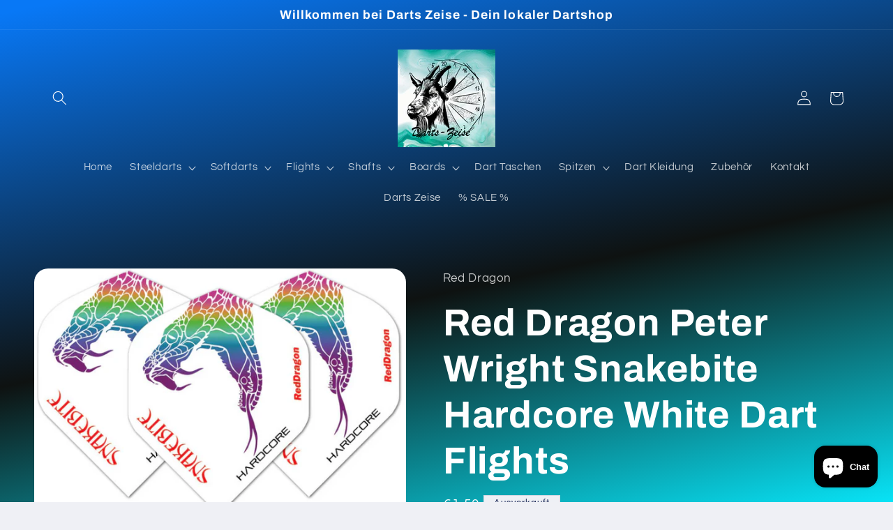

--- FILE ---
content_type: text/html; charset=utf-8
request_url: https://zdart.de/products/reddragon-peter-wright-snakebite-hardcore-white-dart-flights
body_size: 34910
content:
<!doctype html>
<html class="js" lang="de">
  <head>
    <meta charset="utf-8">
    <meta http-equiv="X-UA-Compatible" content="IE=edge">
    <meta name="viewport" content="width=device-width,initial-scale=1">
    <meta name="theme-color" content="">
    <link rel="canonical" href="https://zdart.de/products/reddragon-peter-wright-snakebite-hardcore-white-dart-flights"><link rel="preconnect" href="https://fonts.shopifycdn.com" crossorigin><title>
      Red Dragon Peter Wright Snakebite Hardcore White Dart Flights
 &ndash; Darts Zeise Christian</title>

    
      <meta name="description" content="1 Set = 3 Flights 100 micron   Produktsicherheitsinformationen: Achtung! Dart ist ein Sport für Erwachsene und kein Spielzeug. Für Kinder ist es gefährlich und darf nur unter Aufsicht gespielt werden. Außerhalb der Reichweite von kleinen Kindern lagern, Kleinteile stellen eine Erstickungsgefahr dar. Herstellerinformati">
    

    

<meta property="og:site_name" content="Darts Zeise Christian">
<meta property="og:url" content="https://zdart.de/products/reddragon-peter-wright-snakebite-hardcore-white-dart-flights">
<meta property="og:title" content="Red Dragon Peter Wright Snakebite Hardcore White Dart Flights">
<meta property="og:type" content="product">
<meta property="og:description" content="1 Set = 3 Flights 100 micron   Produktsicherheitsinformationen: Achtung! Dart ist ein Sport für Erwachsene und kein Spielzeug. Für Kinder ist es gefährlich und darf nur unter Aufsicht gespielt werden. Außerhalb der Reichweite von kleinen Kindern lagern, Kleinteile stellen eine Erstickungsgefahr dar. Herstellerinformati"><meta property="og:image" content="http://zdart.de/cdn/shop/files/PeterWrightSnakebiteHardcoreWhiteDartFlights.png?v=1721140691">
  <meta property="og:image:secure_url" content="https://zdart.de/cdn/shop/files/PeterWrightSnakebiteHardcoreWhiteDartFlights.png?v=1721140691">
  <meta property="og:image:width" content="780">
  <meta property="og:image:height" content="534"><meta property="og:price:amount" content="1,50">
  <meta property="og:price:currency" content="EUR"><meta name="twitter:card" content="summary_large_image">
<meta name="twitter:title" content="Red Dragon Peter Wright Snakebite Hardcore White Dart Flights">
<meta name="twitter:description" content="1 Set = 3 Flights 100 micron   Produktsicherheitsinformationen: Achtung! Dart ist ein Sport für Erwachsene und kein Spielzeug. Für Kinder ist es gefährlich und darf nur unter Aufsicht gespielt werden. Außerhalb der Reichweite von kleinen Kindern lagern, Kleinteile stellen eine Erstickungsgefahr dar. Herstellerinformati">


    <script src="//zdart.de/cdn/shop/t/4/assets/constants.js?v=132983761750457495441747840029" defer="defer"></script>
    <script src="//zdart.de/cdn/shop/t/4/assets/pubsub.js?v=25310214064522200911747840030" defer="defer"></script>
    <script src="//zdart.de/cdn/shop/t/4/assets/global.js?v=184345515105158409801747840029" defer="defer"></script>
    <script src="//zdart.de/cdn/shop/t/4/assets/details-disclosure.js?v=13653116266235556501747840029" defer="defer"></script>
    <script src="//zdart.de/cdn/shop/t/4/assets/details-modal.js?v=25581673532751508451747840029" defer="defer"></script>
    <script src="//zdart.de/cdn/shop/t/4/assets/search-form.js?v=133129549252120666541747840030" defer="defer"></script><script src="//zdart.de/cdn/shop/t/4/assets/animations.js?v=88693664871331136111747840028" defer="defer"></script><script>window.performance && window.performance.mark && window.performance.mark('shopify.content_for_header.start');</script><meta id="shopify-digital-wallet" name="shopify-digital-wallet" content="/72875901192/digital_wallets/dialog">
<meta name="shopify-checkout-api-token" content="ee1f4a8e28c33fec331f87f04284ff3c">
<meta id="in-context-paypal-metadata" data-shop-id="72875901192" data-venmo-supported="false" data-environment="production" data-locale="de_DE" data-paypal-v4="true" data-currency="EUR">
<link rel="alternate" type="application/json+oembed" href="https://zdart.de/products/reddragon-peter-wright-snakebite-hardcore-white-dart-flights.oembed">
<script async="async" src="/checkouts/internal/preloads.js?locale=de-DE"></script>
<link rel="preconnect" href="https://shop.app" crossorigin="anonymous">
<script async="async" src="https://shop.app/checkouts/internal/preloads.js?locale=de-DE&shop_id=72875901192" crossorigin="anonymous"></script>
<script id="apple-pay-shop-capabilities" type="application/json">{"shopId":72875901192,"countryCode":"DE","currencyCode":"EUR","merchantCapabilities":["supports3DS"],"merchantId":"gid:\/\/shopify\/Shop\/72875901192","merchantName":"Darts Zeise Christian","requiredBillingContactFields":["postalAddress","email"],"requiredShippingContactFields":["postalAddress","email"],"shippingType":"shipping","supportedNetworks":["visa","maestro","masterCard","amex"],"total":{"type":"pending","label":"Darts Zeise Christian","amount":"1.00"},"shopifyPaymentsEnabled":true,"supportsSubscriptions":true}</script>
<script id="shopify-features" type="application/json">{"accessToken":"ee1f4a8e28c33fec331f87f04284ff3c","betas":["rich-media-storefront-analytics"],"domain":"zdart.de","predictiveSearch":true,"shopId":72875901192,"locale":"de"}</script>
<script>var Shopify = Shopify || {};
Shopify.shop = "73e4e0-28.myshopify.com";
Shopify.locale = "de";
Shopify.currency = {"active":"EUR","rate":"1.0"};
Shopify.country = "DE";
Shopify.theme = {"name":"Aktualisierte Kopie von Refresh","id":182687400200,"schema_name":"Refresh","schema_version":"15.3.0","theme_store_id":1567,"role":"main"};
Shopify.theme.handle = "null";
Shopify.theme.style = {"id":null,"handle":null};
Shopify.cdnHost = "zdart.de/cdn";
Shopify.routes = Shopify.routes || {};
Shopify.routes.root = "/";</script>
<script type="module">!function(o){(o.Shopify=o.Shopify||{}).modules=!0}(window);</script>
<script>!function(o){function n(){var o=[];function n(){o.push(Array.prototype.slice.apply(arguments))}return n.q=o,n}var t=o.Shopify=o.Shopify||{};t.loadFeatures=n(),t.autoloadFeatures=n()}(window);</script>
<script>
  window.ShopifyPay = window.ShopifyPay || {};
  window.ShopifyPay.apiHost = "shop.app\/pay";
  window.ShopifyPay.redirectState = null;
</script>
<script id="shop-js-analytics" type="application/json">{"pageType":"product"}</script>
<script defer="defer" async type="module" src="//zdart.de/cdn/shopifycloud/shop-js/modules/v2/client.init-shop-cart-sync_e98Ab_XN.de.esm.js"></script>
<script defer="defer" async type="module" src="//zdart.de/cdn/shopifycloud/shop-js/modules/v2/chunk.common_Pcw9EP95.esm.js"></script>
<script defer="defer" async type="module" src="//zdart.de/cdn/shopifycloud/shop-js/modules/v2/chunk.modal_CzmY4ZhL.esm.js"></script>
<script type="module">
  await import("//zdart.de/cdn/shopifycloud/shop-js/modules/v2/client.init-shop-cart-sync_e98Ab_XN.de.esm.js");
await import("//zdart.de/cdn/shopifycloud/shop-js/modules/v2/chunk.common_Pcw9EP95.esm.js");
await import("//zdart.de/cdn/shopifycloud/shop-js/modules/v2/chunk.modal_CzmY4ZhL.esm.js");

  window.Shopify.SignInWithShop?.initShopCartSync?.({"fedCMEnabled":true,"windoidEnabled":true});

</script>
<script>
  window.Shopify = window.Shopify || {};
  if (!window.Shopify.featureAssets) window.Shopify.featureAssets = {};
  window.Shopify.featureAssets['shop-js'] = {"shop-cart-sync":["modules/v2/client.shop-cart-sync_DazCVyJ3.de.esm.js","modules/v2/chunk.common_Pcw9EP95.esm.js","modules/v2/chunk.modal_CzmY4ZhL.esm.js"],"init-fed-cm":["modules/v2/client.init-fed-cm_D0AulfmK.de.esm.js","modules/v2/chunk.common_Pcw9EP95.esm.js","modules/v2/chunk.modal_CzmY4ZhL.esm.js"],"shop-cash-offers":["modules/v2/client.shop-cash-offers_BISyWFEA.de.esm.js","modules/v2/chunk.common_Pcw9EP95.esm.js","modules/v2/chunk.modal_CzmY4ZhL.esm.js"],"shop-login-button":["modules/v2/client.shop-login-button_D_c1vx_E.de.esm.js","modules/v2/chunk.common_Pcw9EP95.esm.js","modules/v2/chunk.modal_CzmY4ZhL.esm.js"],"pay-button":["modules/v2/client.pay-button_CHADzJ4g.de.esm.js","modules/v2/chunk.common_Pcw9EP95.esm.js","modules/v2/chunk.modal_CzmY4ZhL.esm.js"],"shop-button":["modules/v2/client.shop-button_CQnD2U3v.de.esm.js","modules/v2/chunk.common_Pcw9EP95.esm.js","modules/v2/chunk.modal_CzmY4ZhL.esm.js"],"avatar":["modules/v2/client.avatar_BTnouDA3.de.esm.js"],"init-windoid":["modules/v2/client.init-windoid_CmA0-hrC.de.esm.js","modules/v2/chunk.common_Pcw9EP95.esm.js","modules/v2/chunk.modal_CzmY4ZhL.esm.js"],"init-shop-for-new-customer-accounts":["modules/v2/client.init-shop-for-new-customer-accounts_BCzC_Mib.de.esm.js","modules/v2/client.shop-login-button_D_c1vx_E.de.esm.js","modules/v2/chunk.common_Pcw9EP95.esm.js","modules/v2/chunk.modal_CzmY4ZhL.esm.js"],"init-shop-email-lookup-coordinator":["modules/v2/client.init-shop-email-lookup-coordinator_DYzOit4u.de.esm.js","modules/v2/chunk.common_Pcw9EP95.esm.js","modules/v2/chunk.modal_CzmY4ZhL.esm.js"],"init-shop-cart-sync":["modules/v2/client.init-shop-cart-sync_e98Ab_XN.de.esm.js","modules/v2/chunk.common_Pcw9EP95.esm.js","modules/v2/chunk.modal_CzmY4ZhL.esm.js"],"shop-toast-manager":["modules/v2/client.shop-toast-manager_Bc-1elH8.de.esm.js","modules/v2/chunk.common_Pcw9EP95.esm.js","modules/v2/chunk.modal_CzmY4ZhL.esm.js"],"init-customer-accounts":["modules/v2/client.init-customer-accounts_CqlRHmZs.de.esm.js","modules/v2/client.shop-login-button_D_c1vx_E.de.esm.js","modules/v2/chunk.common_Pcw9EP95.esm.js","modules/v2/chunk.modal_CzmY4ZhL.esm.js"],"init-customer-accounts-sign-up":["modules/v2/client.init-customer-accounts-sign-up_DZmBw6yB.de.esm.js","modules/v2/client.shop-login-button_D_c1vx_E.de.esm.js","modules/v2/chunk.common_Pcw9EP95.esm.js","modules/v2/chunk.modal_CzmY4ZhL.esm.js"],"shop-follow-button":["modules/v2/client.shop-follow-button_Cx-w7rSq.de.esm.js","modules/v2/chunk.common_Pcw9EP95.esm.js","modules/v2/chunk.modal_CzmY4ZhL.esm.js"],"checkout-modal":["modules/v2/client.checkout-modal_Djjmh8qM.de.esm.js","modules/v2/chunk.common_Pcw9EP95.esm.js","modules/v2/chunk.modal_CzmY4ZhL.esm.js"],"shop-login":["modules/v2/client.shop-login_DMZMgoZf.de.esm.js","modules/v2/chunk.common_Pcw9EP95.esm.js","modules/v2/chunk.modal_CzmY4ZhL.esm.js"],"lead-capture":["modules/v2/client.lead-capture_SqejaEd8.de.esm.js","modules/v2/chunk.common_Pcw9EP95.esm.js","modules/v2/chunk.modal_CzmY4ZhL.esm.js"],"payment-terms":["modules/v2/client.payment-terms_DUeEqFTJ.de.esm.js","modules/v2/chunk.common_Pcw9EP95.esm.js","modules/v2/chunk.modal_CzmY4ZhL.esm.js"]};
</script>
<script id="__st">var __st={"a":72875901192,"offset":3600,"reqid":"5e7e4ebe-4a2f-4e2f-a5e8-1baab0c68046-1769459084","pageurl":"zdart.de\/products\/reddragon-peter-wright-snakebite-hardcore-white-dart-flights","u":"5e96f37ffc82","p":"product","rtyp":"product","rid":9384089420040};</script>
<script>window.ShopifyPaypalV4VisibilityTracking = true;</script>
<script id="captcha-bootstrap">!function(){'use strict';const t='contact',e='account',n='new_comment',o=[[t,t],['blogs',n],['comments',n],[t,'customer']],c=[[e,'customer_login'],[e,'guest_login'],[e,'recover_customer_password'],[e,'create_customer']],r=t=>t.map((([t,e])=>`form[action*='/${t}']:not([data-nocaptcha='true']) input[name='form_type'][value='${e}']`)).join(','),a=t=>()=>t?[...document.querySelectorAll(t)].map((t=>t.form)):[];function s(){const t=[...o],e=r(t);return a(e)}const i='password',u='form_key',d=['recaptcha-v3-token','g-recaptcha-response','h-captcha-response',i],f=()=>{try{return window.sessionStorage}catch{return}},m='__shopify_v',_=t=>t.elements[u];function p(t,e,n=!1){try{const o=window.sessionStorage,c=JSON.parse(o.getItem(e)),{data:r}=function(t){const{data:e,action:n}=t;return t[m]||n?{data:e,action:n}:{data:t,action:n}}(c);for(const[e,n]of Object.entries(r))t.elements[e]&&(t.elements[e].value=n);n&&o.removeItem(e)}catch(o){console.error('form repopulation failed',{error:o})}}const l='form_type',E='cptcha';function T(t){t.dataset[E]=!0}const w=window,h=w.document,L='Shopify',v='ce_forms',y='captcha';let A=!1;((t,e)=>{const n=(g='f06e6c50-85a8-45c8-87d0-21a2b65856fe',I='https://cdn.shopify.com/shopifycloud/storefront-forms-hcaptcha/ce_storefront_forms_captcha_hcaptcha.v1.5.2.iife.js',D={infoText:'Durch hCaptcha geschützt',privacyText:'Datenschutz',termsText:'Allgemeine Geschäftsbedingungen'},(t,e,n)=>{const o=w[L][v],c=o.bindForm;if(c)return c(t,g,e,D).then(n);var r;o.q.push([[t,g,e,D],n]),r=I,A||(h.body.append(Object.assign(h.createElement('script'),{id:'captcha-provider',async:!0,src:r})),A=!0)});var g,I,D;w[L]=w[L]||{},w[L][v]=w[L][v]||{},w[L][v].q=[],w[L][y]=w[L][y]||{},w[L][y].protect=function(t,e){n(t,void 0,e),T(t)},Object.freeze(w[L][y]),function(t,e,n,w,h,L){const[v,y,A,g]=function(t,e,n){const i=e?o:[],u=t?c:[],d=[...i,...u],f=r(d),m=r(i),_=r(d.filter((([t,e])=>n.includes(e))));return[a(f),a(m),a(_),s()]}(w,h,L),I=t=>{const e=t.target;return e instanceof HTMLFormElement?e:e&&e.form},D=t=>v().includes(t);t.addEventListener('submit',(t=>{const e=I(t);if(!e)return;const n=D(e)&&!e.dataset.hcaptchaBound&&!e.dataset.recaptchaBound,o=_(e),c=g().includes(e)&&(!o||!o.value);(n||c)&&t.preventDefault(),c&&!n&&(function(t){try{if(!f())return;!function(t){const e=f();if(!e)return;const n=_(t);if(!n)return;const o=n.value;o&&e.removeItem(o)}(t);const e=Array.from(Array(32),(()=>Math.random().toString(36)[2])).join('');!function(t,e){_(t)||t.append(Object.assign(document.createElement('input'),{type:'hidden',name:u})),t.elements[u].value=e}(t,e),function(t,e){const n=f();if(!n)return;const o=[...t.querySelectorAll(`input[type='${i}']`)].map((({name:t})=>t)),c=[...d,...o],r={};for(const[a,s]of new FormData(t).entries())c.includes(a)||(r[a]=s);n.setItem(e,JSON.stringify({[m]:1,action:t.action,data:r}))}(t,e)}catch(e){console.error('failed to persist form',e)}}(e),e.submit())}));const S=(t,e)=>{t&&!t.dataset[E]&&(n(t,e.some((e=>e===t))),T(t))};for(const o of['focusin','change'])t.addEventListener(o,(t=>{const e=I(t);D(e)&&S(e,y())}));const B=e.get('form_key'),M=e.get(l),P=B&&M;t.addEventListener('DOMContentLoaded',(()=>{const t=y();if(P)for(const e of t)e.elements[l].value===M&&p(e,B);[...new Set([...A(),...v().filter((t=>'true'===t.dataset.shopifyCaptcha))])].forEach((e=>S(e,t)))}))}(h,new URLSearchParams(w.location.search),n,t,e,['guest_login'])})(!0,!0)}();</script>
<script integrity="sha256-4kQ18oKyAcykRKYeNunJcIwy7WH5gtpwJnB7kiuLZ1E=" data-source-attribution="shopify.loadfeatures" defer="defer" src="//zdart.de/cdn/shopifycloud/storefront/assets/storefront/load_feature-a0a9edcb.js" crossorigin="anonymous"></script>
<script crossorigin="anonymous" defer="defer" src="//zdart.de/cdn/shopifycloud/storefront/assets/shopify_pay/storefront-65b4c6d7.js?v=20250812"></script>
<script data-source-attribution="shopify.dynamic_checkout.dynamic.init">var Shopify=Shopify||{};Shopify.PaymentButton=Shopify.PaymentButton||{isStorefrontPortableWallets:!0,init:function(){window.Shopify.PaymentButton.init=function(){};var t=document.createElement("script");t.src="https://zdart.de/cdn/shopifycloud/portable-wallets/latest/portable-wallets.de.js",t.type="module",document.head.appendChild(t)}};
</script>
<script data-source-attribution="shopify.dynamic_checkout.buyer_consent">
  function portableWalletsHideBuyerConsent(e){var t=document.getElementById("shopify-buyer-consent"),n=document.getElementById("shopify-subscription-policy-button");t&&n&&(t.classList.add("hidden"),t.setAttribute("aria-hidden","true"),n.removeEventListener("click",e))}function portableWalletsShowBuyerConsent(e){var t=document.getElementById("shopify-buyer-consent"),n=document.getElementById("shopify-subscription-policy-button");t&&n&&(t.classList.remove("hidden"),t.removeAttribute("aria-hidden"),n.addEventListener("click",e))}window.Shopify?.PaymentButton&&(window.Shopify.PaymentButton.hideBuyerConsent=portableWalletsHideBuyerConsent,window.Shopify.PaymentButton.showBuyerConsent=portableWalletsShowBuyerConsent);
</script>
<script>
  function portableWalletsCleanup(e){e&&e.src&&console.error("Failed to load portable wallets script "+e.src);var t=document.querySelectorAll("shopify-accelerated-checkout .shopify-payment-button__skeleton, shopify-accelerated-checkout-cart .wallet-cart-button__skeleton"),e=document.getElementById("shopify-buyer-consent");for(let e=0;e<t.length;e++)t[e].remove();e&&e.remove()}function portableWalletsNotLoadedAsModule(e){e instanceof ErrorEvent&&"string"==typeof e.message&&e.message.includes("import.meta")&&"string"==typeof e.filename&&e.filename.includes("portable-wallets")&&(window.removeEventListener("error",portableWalletsNotLoadedAsModule),window.Shopify.PaymentButton.failedToLoad=e,"loading"===document.readyState?document.addEventListener("DOMContentLoaded",window.Shopify.PaymentButton.init):window.Shopify.PaymentButton.init())}window.addEventListener("error",portableWalletsNotLoadedAsModule);
</script>

<script type="module" src="https://zdart.de/cdn/shopifycloud/portable-wallets/latest/portable-wallets.de.js" onError="portableWalletsCleanup(this)" crossorigin="anonymous"></script>
<script nomodule>
  document.addEventListener("DOMContentLoaded", portableWalletsCleanup);
</script>

<script id='scb4127' type='text/javascript' async='' src='https://zdart.de/cdn/shopifycloud/privacy-banner/storefront-banner.js'></script><link id="shopify-accelerated-checkout-styles" rel="stylesheet" media="screen" href="https://zdart.de/cdn/shopifycloud/portable-wallets/latest/accelerated-checkout-backwards-compat.css" crossorigin="anonymous">
<style id="shopify-accelerated-checkout-cart">
        #shopify-buyer-consent {
  margin-top: 1em;
  display: inline-block;
  width: 100%;
}

#shopify-buyer-consent.hidden {
  display: none;
}

#shopify-subscription-policy-button {
  background: none;
  border: none;
  padding: 0;
  text-decoration: underline;
  font-size: inherit;
  cursor: pointer;
}

#shopify-subscription-policy-button::before {
  box-shadow: none;
}

      </style>
<script id="sections-script" data-sections="header" defer="defer" src="//zdart.de/cdn/shop/t/4/compiled_assets/scripts.js?v=1295"></script>
<script>window.performance && window.performance.mark && window.performance.mark('shopify.content_for_header.end');</script>


    <style data-shopify>
      @font-face {
  font-family: Questrial;
  font-weight: 400;
  font-style: normal;
  font-display: swap;
  src: url("//zdart.de/cdn/fonts/questrial/questrial_n4.66abac5d8209a647b4bf8089b0451928ef144c07.woff2") format("woff2"),
       url("//zdart.de/cdn/fonts/questrial/questrial_n4.e86c53e77682db9bf4b0ee2dd71f214dc16adda4.woff") format("woff");
}

      
      
      
      @font-face {
  font-family: Archivo;
  font-weight: 700;
  font-style: normal;
  font-display: swap;
  src: url("//zdart.de/cdn/fonts/archivo/archivo_n7.651b020b3543640c100112be6f1c1b8e816c7f13.woff2") format("woff2"),
       url("//zdart.de/cdn/fonts/archivo/archivo_n7.7e9106d320e6594976a7dcb57957f3e712e83c96.woff") format("woff");
}


      
        :root,
        .color-scheme-1 {
          --color-background: 239,240,245;
        
          --gradient-background: #eff0f5;
        

        

        --color-foreground: 14,27,77;
        --color-background-contrast: 161,166,196;
        --color-shadow: 14,27,77;
        --color-button: 71,112,219;
        --color-button-text: 239,240,245;
        --color-secondary-button: 239,240,245;
        --color-secondary-button-text: 14,27,77;
        --color-link: 14,27,77;
        --color-badge-foreground: 14,27,77;
        --color-badge-background: 239,240,245;
        --color-badge-border: 14,27,77;
        --payment-terms-background-color: rgb(239 240 245);
      }
      
        
        .color-scheme-2 {
          --color-background: 255,255,255;
        
          --gradient-background: linear-gradient(310deg, rgba(131, 5, 247, 1) 15%, rgba(245, 252, 12, 1) 85%);
        

        

        --color-foreground: 14,27,77;
        --color-background-contrast: 191,191,191;
        --color-shadow: 14,27,77;
        --color-button: 255,255,255;
        --color-button-text: 124,9,250;
        --color-secondary-button: 255,255,255;
        --color-secondary-button-text: 14,27,77;
        --color-link: 14,27,77;
        --color-badge-foreground: 14,27,77;
        --color-badge-background: 255,255,255;
        --color-badge-border: 14,27,77;
        --payment-terms-background-color: rgb(255 255 255);
      }
      
        
        .color-scheme-3 {
          --color-background: 14,20,81;
        
          --gradient-background: linear-gradient(168deg, rgba(8, 120, 246, 1) 2%, rgba(14, 18, 17, 1) 56%, rgba(8, 227, 246, 1) 100%);
        

        

        --color-foreground: 255,255,255;
        --color-background-contrast: 119,129,231;
        --color-shadow: 14,27,77;
        --color-button: 104,178,9;
        --color-button-text: 14,27,77;
        --color-secondary-button: 14,20,81;
        --color-secondary-button-text: 41,255,198;
        --color-link: 41,255,198;
        --color-badge-foreground: 255,255,255;
        --color-badge-background: 14,20,81;
        --color-badge-border: 255,255,255;
        --payment-terms-background-color: rgb(14 20 81);
      }
      
        
        .color-scheme-4 {
          --color-background: 71,112,219;
        
          --gradient-background: #4770db;
        

        

        --color-foreground: 255,255,255;
        --color-background-contrast: 27,57,136;
        --color-shadow: 14,27,77;
        --color-button: 255,255,255;
        --color-button-text: 71,112,219;
        --color-secondary-button: 71,112,219;
        --color-secondary-button-text: 255,255,255;
        --color-link: 255,255,255;
        --color-badge-foreground: 255,255,255;
        --color-badge-background: 71,112,219;
        --color-badge-border: 255,255,255;
        --payment-terms-background-color: rgb(71 112 219);
      }
      
        
        .color-scheme-5 {
          --color-background: 227,36,2;
        
          --gradient-background: #e32402;
        

        

        --color-foreground: 255,255,255;
        --color-background-contrast: 101,16,1;
        --color-shadow: 14,27,77;
        --color-button: 255,255,255;
        --color-button-text: 227,36,2;
        --color-secondary-button: 227,36,2;
        --color-secondary-button-text: 255,255,255;
        --color-link: 255,255,255;
        --color-badge-foreground: 255,255,255;
        --color-badge-background: 227,36,2;
        --color-badge-border: 255,255,255;
        --payment-terms-background-color: rgb(227 36 2);
      }
      
        
        .color-scheme-8059c277-1f7d-4a8a-a0a1-c95bb65c4987 {
          --color-background: 239,240,245;
        
          --gradient-background: #eff0f5;
        

        

        --color-foreground: 14,27,77;
        --color-background-contrast: 161,166,196;
        --color-shadow: 14,27,77;
        --color-button: 0,0,0;
        --color-button-text: 239,240,245;
        --color-secondary-button: 239,240,245;
        --color-secondary-button-text: 14,27,77;
        --color-link: 14,27,77;
        --color-badge-foreground: 14,27,77;
        --color-badge-background: 239,240,245;
        --color-badge-border: 14,27,77;
        --payment-terms-background-color: rgb(239 240 245);
      }
      

      body, .color-scheme-1, .color-scheme-2, .color-scheme-3, .color-scheme-4, .color-scheme-5, .color-scheme-8059c277-1f7d-4a8a-a0a1-c95bb65c4987 {
        color: rgba(var(--color-foreground), 0.75);
        background-color: rgb(var(--color-background));
      }

      :root {
        --font-body-family: Questrial, sans-serif;
        --font-body-style: normal;
        --font-body-weight: 400;
        --font-body-weight-bold: 700;

        --font-heading-family: Archivo, sans-serif;
        --font-heading-style: normal;
        --font-heading-weight: 700;

        --font-body-scale: 1.05;
        --font-heading-scale: 1.2857142857142858;

        --media-padding: px;
        --media-border-opacity: 0.1;
        --media-border-width: 0px;
        --media-radius: 20px;
        --media-shadow-opacity: 0.0;
        --media-shadow-horizontal-offset: 0px;
        --media-shadow-vertical-offset: 4px;
        --media-shadow-blur-radius: 5px;
        --media-shadow-visible: 0;

        --page-width: 120rem;
        --page-width-margin: 0rem;

        --product-card-image-padding: 1.6rem;
        --product-card-corner-radius: 1.8rem;
        --product-card-text-alignment: left;
        --product-card-border-width: 0.1rem;
        --product-card-border-opacity: 1.0;
        --product-card-shadow-opacity: 0.0;
        --product-card-shadow-visible: 0;
        --product-card-shadow-horizontal-offset: 0.0rem;
        --product-card-shadow-vertical-offset: 0.4rem;
        --product-card-shadow-blur-radius: 0.5rem;

        --collection-card-image-padding: 1.6rem;
        --collection-card-corner-radius: 1.8rem;
        --collection-card-text-alignment: left;
        --collection-card-border-width: 0.1rem;
        --collection-card-border-opacity: 1.0;
        --collection-card-shadow-opacity: 0.0;
        --collection-card-shadow-visible: 0;
        --collection-card-shadow-horizontal-offset: 0.0rem;
        --collection-card-shadow-vertical-offset: 0.4rem;
        --collection-card-shadow-blur-radius: 0.5rem;

        --blog-card-image-padding: 1.6rem;
        --blog-card-corner-radius: 1.8rem;
        --blog-card-text-alignment: left;
        --blog-card-border-width: 0.1rem;
        --blog-card-border-opacity: 1.0;
        --blog-card-shadow-opacity: 0.0;
        --blog-card-shadow-visible: 0;
        --blog-card-shadow-horizontal-offset: 0.0rem;
        --blog-card-shadow-vertical-offset: 0.4rem;
        --blog-card-shadow-blur-radius: 0.5rem;

        --badge-corner-radius: 0.0rem;

        --popup-border-width: 1px;
        --popup-border-opacity: 0.1;
        --popup-corner-radius: 18px;
        --popup-shadow-opacity: 0.0;
        --popup-shadow-horizontal-offset: 0px;
        --popup-shadow-vertical-offset: 4px;
        --popup-shadow-blur-radius: 5px;

        --drawer-border-width: 0px;
        --drawer-border-opacity: 0.1;
        --drawer-shadow-opacity: 0.0;
        --drawer-shadow-horizontal-offset: 0px;
        --drawer-shadow-vertical-offset: 4px;
        --drawer-shadow-blur-radius: 5px;

        --spacing-sections-desktop: 0px;
        --spacing-sections-mobile: 0px;

        --grid-desktop-vertical-spacing: 28px;
        --grid-desktop-horizontal-spacing: 28px;
        --grid-mobile-vertical-spacing: 14px;
        --grid-mobile-horizontal-spacing: 14px;

        --text-boxes-border-opacity: 0.1;
        --text-boxes-border-width: 0px;
        --text-boxes-radius: 20px;
        --text-boxes-shadow-opacity: 0.0;
        --text-boxes-shadow-visible: 0;
        --text-boxes-shadow-horizontal-offset: 0px;
        --text-boxes-shadow-vertical-offset: 4px;
        --text-boxes-shadow-blur-radius: 5px;

        --buttons-radius: 40px;
        --buttons-radius-outset: 41px;
        --buttons-border-width: 1px;
        --buttons-border-opacity: 1.0;
        --buttons-shadow-opacity: 0.0;
        --buttons-shadow-visible: 0;
        --buttons-shadow-horizontal-offset: 0px;
        --buttons-shadow-vertical-offset: 4px;
        --buttons-shadow-blur-radius: 5px;
        --buttons-border-offset: 0.3px;

        --inputs-radius: 26px;
        --inputs-border-width: 1px;
        --inputs-border-opacity: 0.55;
        --inputs-shadow-opacity: 0.0;
        --inputs-shadow-horizontal-offset: 0px;
        --inputs-margin-offset: 0px;
        --inputs-shadow-vertical-offset: 4px;
        --inputs-shadow-blur-radius: 5px;
        --inputs-radius-outset: 27px;

        --variant-pills-radius: 40px;
        --variant-pills-border-width: 1px;
        --variant-pills-border-opacity: 0.55;
        --variant-pills-shadow-opacity: 0.0;
        --variant-pills-shadow-horizontal-offset: 0px;
        --variant-pills-shadow-vertical-offset: 4px;
        --variant-pills-shadow-blur-radius: 5px;
      }

      *,
      *::before,
      *::after {
        box-sizing: inherit;
      }

      html {
        box-sizing: border-box;
        font-size: calc(var(--font-body-scale) * 62.5%);
        height: 100%;
      }

      body {
        display: grid;
        grid-template-rows: auto auto 1fr auto;
        grid-template-columns: 100%;
        min-height: 100%;
        margin: 0;
        font-size: 1.5rem;
        letter-spacing: 0.06rem;
        line-height: calc(1 + 0.8 / var(--font-body-scale));
        font-family: var(--font-body-family);
        font-style: var(--font-body-style);
        font-weight: var(--font-body-weight);
      }

      @media screen and (min-width: 750px) {
        body {
          font-size: 1.6rem;
        }
      }
    </style>

    <link href="//zdart.de/cdn/shop/t/4/assets/base.css?v=159841507637079171801747840028" rel="stylesheet" type="text/css" media="all" />
    <link rel="stylesheet" href="//zdart.de/cdn/shop/t/4/assets/component-cart-items.css?v=123238115697927560811747840028" media="print" onload="this.media='all'">
      <link rel="preload" as="font" href="//zdart.de/cdn/fonts/questrial/questrial_n4.66abac5d8209a647b4bf8089b0451928ef144c07.woff2" type="font/woff2" crossorigin>
      

      <link rel="preload" as="font" href="//zdart.de/cdn/fonts/archivo/archivo_n7.651b020b3543640c100112be6f1c1b8e816c7f13.woff2" type="font/woff2" crossorigin>
      
<link
        rel="stylesheet"
        href="//zdart.de/cdn/shop/t/4/assets/component-predictive-search.css?v=118923337488134913561747840029"
        media="print"
        onload="this.media='all'"
      ><script>
      if (Shopify.designMode) {
        document.documentElement.classList.add('shopify-design-mode');
      }
    </script>
  <script src="https://cdn.shopify.com/extensions/e8878072-2f6b-4e89-8082-94b04320908d/inbox-1254/assets/inbox-chat-loader.js" type="text/javascript" defer="defer"></script>
<link href="https://monorail-edge.shopifysvc.com" rel="dns-prefetch">
<script>(function(){if ("sendBeacon" in navigator && "performance" in window) {try {var session_token_from_headers = performance.getEntriesByType('navigation')[0].serverTiming.find(x => x.name == '_s').description;} catch {var session_token_from_headers = undefined;}var session_cookie_matches = document.cookie.match(/_shopify_s=([^;]*)/);var session_token_from_cookie = session_cookie_matches && session_cookie_matches.length === 2 ? session_cookie_matches[1] : "";var session_token = session_token_from_headers || session_token_from_cookie || "";function handle_abandonment_event(e) {var entries = performance.getEntries().filter(function(entry) {return /monorail-edge.shopifysvc.com/.test(entry.name);});if (!window.abandonment_tracked && entries.length === 0) {window.abandonment_tracked = true;var currentMs = Date.now();var navigation_start = performance.timing.navigationStart;var payload = {shop_id: 72875901192,url: window.location.href,navigation_start,duration: currentMs - navigation_start,session_token,page_type: "product"};window.navigator.sendBeacon("https://monorail-edge.shopifysvc.com/v1/produce", JSON.stringify({schema_id: "online_store_buyer_site_abandonment/1.1",payload: payload,metadata: {event_created_at_ms: currentMs,event_sent_at_ms: currentMs}}));}}window.addEventListener('pagehide', handle_abandonment_event);}}());</script>
<script id="web-pixels-manager-setup">(function e(e,d,r,n,o){if(void 0===o&&(o={}),!Boolean(null===(a=null===(i=window.Shopify)||void 0===i?void 0:i.analytics)||void 0===a?void 0:a.replayQueue)){var i,a;window.Shopify=window.Shopify||{};var t=window.Shopify;t.analytics=t.analytics||{};var s=t.analytics;s.replayQueue=[],s.publish=function(e,d,r){return s.replayQueue.push([e,d,r]),!0};try{self.performance.mark("wpm:start")}catch(e){}var l=function(){var e={modern:/Edge?\/(1{2}[4-9]|1[2-9]\d|[2-9]\d{2}|\d{4,})\.\d+(\.\d+|)|Firefox\/(1{2}[4-9]|1[2-9]\d|[2-9]\d{2}|\d{4,})\.\d+(\.\d+|)|Chrom(ium|e)\/(9{2}|\d{3,})\.\d+(\.\d+|)|(Maci|X1{2}).+ Version\/(15\.\d+|(1[6-9]|[2-9]\d|\d{3,})\.\d+)([,.]\d+|)( \(\w+\)|)( Mobile\/\w+|) Safari\/|Chrome.+OPR\/(9{2}|\d{3,})\.\d+\.\d+|(CPU[ +]OS|iPhone[ +]OS|CPU[ +]iPhone|CPU IPhone OS|CPU iPad OS)[ +]+(15[._]\d+|(1[6-9]|[2-9]\d|\d{3,})[._]\d+)([._]\d+|)|Android:?[ /-](13[3-9]|1[4-9]\d|[2-9]\d{2}|\d{4,})(\.\d+|)(\.\d+|)|Android.+Firefox\/(13[5-9]|1[4-9]\d|[2-9]\d{2}|\d{4,})\.\d+(\.\d+|)|Android.+Chrom(ium|e)\/(13[3-9]|1[4-9]\d|[2-9]\d{2}|\d{4,})\.\d+(\.\d+|)|SamsungBrowser\/([2-9]\d|\d{3,})\.\d+/,legacy:/Edge?\/(1[6-9]|[2-9]\d|\d{3,})\.\d+(\.\d+|)|Firefox\/(5[4-9]|[6-9]\d|\d{3,})\.\d+(\.\d+|)|Chrom(ium|e)\/(5[1-9]|[6-9]\d|\d{3,})\.\d+(\.\d+|)([\d.]+$|.*Safari\/(?![\d.]+ Edge\/[\d.]+$))|(Maci|X1{2}).+ Version\/(10\.\d+|(1[1-9]|[2-9]\d|\d{3,})\.\d+)([,.]\d+|)( \(\w+\)|)( Mobile\/\w+|) Safari\/|Chrome.+OPR\/(3[89]|[4-9]\d|\d{3,})\.\d+\.\d+|(CPU[ +]OS|iPhone[ +]OS|CPU[ +]iPhone|CPU IPhone OS|CPU iPad OS)[ +]+(10[._]\d+|(1[1-9]|[2-9]\d|\d{3,})[._]\d+)([._]\d+|)|Android:?[ /-](13[3-9]|1[4-9]\d|[2-9]\d{2}|\d{4,})(\.\d+|)(\.\d+|)|Mobile Safari.+OPR\/([89]\d|\d{3,})\.\d+\.\d+|Android.+Firefox\/(13[5-9]|1[4-9]\d|[2-9]\d{2}|\d{4,})\.\d+(\.\d+|)|Android.+Chrom(ium|e)\/(13[3-9]|1[4-9]\d|[2-9]\d{2}|\d{4,})\.\d+(\.\d+|)|Android.+(UC? ?Browser|UCWEB|U3)[ /]?(15\.([5-9]|\d{2,})|(1[6-9]|[2-9]\d|\d{3,})\.\d+)\.\d+|SamsungBrowser\/(5\.\d+|([6-9]|\d{2,})\.\d+)|Android.+MQ{2}Browser\/(14(\.(9|\d{2,})|)|(1[5-9]|[2-9]\d|\d{3,})(\.\d+|))(\.\d+|)|K[Aa][Ii]OS\/(3\.\d+|([4-9]|\d{2,})\.\d+)(\.\d+|)/},d=e.modern,r=e.legacy,n=navigator.userAgent;return n.match(d)?"modern":n.match(r)?"legacy":"unknown"}(),u="modern"===l?"modern":"legacy",c=(null!=n?n:{modern:"",legacy:""})[u],f=function(e){return[e.baseUrl,"/wpm","/b",e.hashVersion,"modern"===e.buildTarget?"m":"l",".js"].join("")}({baseUrl:d,hashVersion:r,buildTarget:u}),m=function(e){var d=e.version,r=e.bundleTarget,n=e.surface,o=e.pageUrl,i=e.monorailEndpoint;return{emit:function(e){var a=e.status,t=e.errorMsg,s=(new Date).getTime(),l=JSON.stringify({metadata:{event_sent_at_ms:s},events:[{schema_id:"web_pixels_manager_load/3.1",payload:{version:d,bundle_target:r,page_url:o,status:a,surface:n,error_msg:t},metadata:{event_created_at_ms:s}}]});if(!i)return console&&console.warn&&console.warn("[Web Pixels Manager] No Monorail endpoint provided, skipping logging."),!1;try{return self.navigator.sendBeacon.bind(self.navigator)(i,l)}catch(e){}var u=new XMLHttpRequest;try{return u.open("POST",i,!0),u.setRequestHeader("Content-Type","text/plain"),u.send(l),!0}catch(e){return console&&console.warn&&console.warn("[Web Pixels Manager] Got an unhandled error while logging to Monorail."),!1}}}}({version:r,bundleTarget:l,surface:e.surface,pageUrl:self.location.href,monorailEndpoint:e.monorailEndpoint});try{o.browserTarget=l,function(e){var d=e.src,r=e.async,n=void 0===r||r,o=e.onload,i=e.onerror,a=e.sri,t=e.scriptDataAttributes,s=void 0===t?{}:t,l=document.createElement("script"),u=document.querySelector("head"),c=document.querySelector("body");if(l.async=n,l.src=d,a&&(l.integrity=a,l.crossOrigin="anonymous"),s)for(var f in s)if(Object.prototype.hasOwnProperty.call(s,f))try{l.dataset[f]=s[f]}catch(e){}if(o&&l.addEventListener("load",o),i&&l.addEventListener("error",i),u)u.appendChild(l);else{if(!c)throw new Error("Did not find a head or body element to append the script");c.appendChild(l)}}({src:f,async:!0,onload:function(){if(!function(){var e,d;return Boolean(null===(d=null===(e=window.Shopify)||void 0===e?void 0:e.analytics)||void 0===d?void 0:d.initialized)}()){var d=window.webPixelsManager.init(e)||void 0;if(d){var r=window.Shopify.analytics;r.replayQueue.forEach((function(e){var r=e[0],n=e[1],o=e[2];d.publishCustomEvent(r,n,o)})),r.replayQueue=[],r.publish=d.publishCustomEvent,r.visitor=d.visitor,r.initialized=!0}}},onerror:function(){return m.emit({status:"failed",errorMsg:"".concat(f," has failed to load")})},sri:function(e){var d=/^sha384-[A-Za-z0-9+/=]+$/;return"string"==typeof e&&d.test(e)}(c)?c:"",scriptDataAttributes:o}),m.emit({status:"loading"})}catch(e){m.emit({status:"failed",errorMsg:(null==e?void 0:e.message)||"Unknown error"})}}})({shopId: 72875901192,storefrontBaseUrl: "https://zdart.de",extensionsBaseUrl: "https://extensions.shopifycdn.com/cdn/shopifycloud/web-pixels-manager",monorailEndpoint: "https://monorail-edge.shopifysvc.com/unstable/produce_batch",surface: "storefront-renderer",enabledBetaFlags: ["2dca8a86"],webPixelsConfigList: [{"id":"shopify-app-pixel","configuration":"{}","eventPayloadVersion":"v1","runtimeContext":"STRICT","scriptVersion":"0450","apiClientId":"shopify-pixel","type":"APP","privacyPurposes":["ANALYTICS","MARKETING"]},{"id":"shopify-custom-pixel","eventPayloadVersion":"v1","runtimeContext":"LAX","scriptVersion":"0450","apiClientId":"shopify-pixel","type":"CUSTOM","privacyPurposes":["ANALYTICS","MARKETING"]}],isMerchantRequest: false,initData: {"shop":{"name":"Darts Zeise Christian","paymentSettings":{"currencyCode":"EUR"},"myshopifyDomain":"73e4e0-28.myshopify.com","countryCode":"DE","storefrontUrl":"https:\/\/zdart.de"},"customer":null,"cart":null,"checkout":null,"productVariants":[{"price":{"amount":1.5,"currencyCode":"EUR"},"product":{"title":"Red Dragon Peter Wright Snakebite Hardcore White Dart Flights","vendor":"Red Dragon","id":"9384089420040","untranslatedTitle":"Red Dragon Peter Wright Snakebite Hardcore White Dart Flights","url":"\/products\/reddragon-peter-wright-snakebite-hardcore-white-dart-flights","type":""},"id":"49664767492360","image":{"src":"\/\/zdart.de\/cdn\/shop\/files\/PeterWrightSnakebiteHardcoreWhiteDartFlights.png?v=1721140691"},"sku":null,"title":"Default Title","untranslatedTitle":"Default Title"}],"purchasingCompany":null},},"https://zdart.de/cdn","fcfee988w5aeb613cpc8e4bc33m6693e112",{"modern":"","legacy":""},{"shopId":"72875901192","storefrontBaseUrl":"https:\/\/zdart.de","extensionBaseUrl":"https:\/\/extensions.shopifycdn.com\/cdn\/shopifycloud\/web-pixels-manager","surface":"storefront-renderer","enabledBetaFlags":"[\"2dca8a86\"]","isMerchantRequest":"false","hashVersion":"fcfee988w5aeb613cpc8e4bc33m6693e112","publish":"custom","events":"[[\"page_viewed\",{}],[\"product_viewed\",{\"productVariant\":{\"price\":{\"amount\":1.5,\"currencyCode\":\"EUR\"},\"product\":{\"title\":\"Red Dragon Peter Wright Snakebite Hardcore White Dart Flights\",\"vendor\":\"Red Dragon\",\"id\":\"9384089420040\",\"untranslatedTitle\":\"Red Dragon Peter Wright Snakebite Hardcore White Dart Flights\",\"url\":\"\/products\/reddragon-peter-wright-snakebite-hardcore-white-dart-flights\",\"type\":\"\"},\"id\":\"49664767492360\",\"image\":{\"src\":\"\/\/zdart.de\/cdn\/shop\/files\/PeterWrightSnakebiteHardcoreWhiteDartFlights.png?v=1721140691\"},\"sku\":null,\"title\":\"Default Title\",\"untranslatedTitle\":\"Default Title\"}}]]"});</script><script>
  window.ShopifyAnalytics = window.ShopifyAnalytics || {};
  window.ShopifyAnalytics.meta = window.ShopifyAnalytics.meta || {};
  window.ShopifyAnalytics.meta.currency = 'EUR';
  var meta = {"product":{"id":9384089420040,"gid":"gid:\/\/shopify\/Product\/9384089420040","vendor":"Red Dragon","type":"","handle":"reddragon-peter-wright-snakebite-hardcore-white-dart-flights","variants":[{"id":49664767492360,"price":150,"name":"Red Dragon Peter Wright Snakebite Hardcore White Dart Flights","public_title":null,"sku":null}],"remote":false},"page":{"pageType":"product","resourceType":"product","resourceId":9384089420040,"requestId":"5e7e4ebe-4a2f-4e2f-a5e8-1baab0c68046-1769459084"}};
  for (var attr in meta) {
    window.ShopifyAnalytics.meta[attr] = meta[attr];
  }
</script>
<script class="analytics">
  (function () {
    var customDocumentWrite = function(content) {
      var jquery = null;

      if (window.jQuery) {
        jquery = window.jQuery;
      } else if (window.Checkout && window.Checkout.$) {
        jquery = window.Checkout.$;
      }

      if (jquery) {
        jquery('body').append(content);
      }
    };

    var hasLoggedConversion = function(token) {
      if (token) {
        return document.cookie.indexOf('loggedConversion=' + token) !== -1;
      }
      return false;
    }

    var setCookieIfConversion = function(token) {
      if (token) {
        var twoMonthsFromNow = new Date(Date.now());
        twoMonthsFromNow.setMonth(twoMonthsFromNow.getMonth() + 2);

        document.cookie = 'loggedConversion=' + token + '; expires=' + twoMonthsFromNow;
      }
    }

    var trekkie = window.ShopifyAnalytics.lib = window.trekkie = window.trekkie || [];
    if (trekkie.integrations) {
      return;
    }
    trekkie.methods = [
      'identify',
      'page',
      'ready',
      'track',
      'trackForm',
      'trackLink'
    ];
    trekkie.factory = function(method) {
      return function() {
        var args = Array.prototype.slice.call(arguments);
        args.unshift(method);
        trekkie.push(args);
        return trekkie;
      };
    };
    for (var i = 0; i < trekkie.methods.length; i++) {
      var key = trekkie.methods[i];
      trekkie[key] = trekkie.factory(key);
    }
    trekkie.load = function(config) {
      trekkie.config = config || {};
      trekkie.config.initialDocumentCookie = document.cookie;
      var first = document.getElementsByTagName('script')[0];
      var script = document.createElement('script');
      script.type = 'text/javascript';
      script.onerror = function(e) {
        var scriptFallback = document.createElement('script');
        scriptFallback.type = 'text/javascript';
        scriptFallback.onerror = function(error) {
                var Monorail = {
      produce: function produce(monorailDomain, schemaId, payload) {
        var currentMs = new Date().getTime();
        var event = {
          schema_id: schemaId,
          payload: payload,
          metadata: {
            event_created_at_ms: currentMs,
            event_sent_at_ms: currentMs
          }
        };
        return Monorail.sendRequest("https://" + monorailDomain + "/v1/produce", JSON.stringify(event));
      },
      sendRequest: function sendRequest(endpointUrl, payload) {
        // Try the sendBeacon API
        if (window && window.navigator && typeof window.navigator.sendBeacon === 'function' && typeof window.Blob === 'function' && !Monorail.isIos12()) {
          var blobData = new window.Blob([payload], {
            type: 'text/plain'
          });

          if (window.navigator.sendBeacon(endpointUrl, blobData)) {
            return true;
          } // sendBeacon was not successful

        } // XHR beacon

        var xhr = new XMLHttpRequest();

        try {
          xhr.open('POST', endpointUrl);
          xhr.setRequestHeader('Content-Type', 'text/plain');
          xhr.send(payload);
        } catch (e) {
          console.log(e);
        }

        return false;
      },
      isIos12: function isIos12() {
        return window.navigator.userAgent.lastIndexOf('iPhone; CPU iPhone OS 12_') !== -1 || window.navigator.userAgent.lastIndexOf('iPad; CPU OS 12_') !== -1;
      }
    };
    Monorail.produce('monorail-edge.shopifysvc.com',
      'trekkie_storefront_load_errors/1.1',
      {shop_id: 72875901192,
      theme_id: 182687400200,
      app_name: "storefront",
      context_url: window.location.href,
      source_url: "//zdart.de/cdn/s/trekkie.storefront.a804e9514e4efded663580eddd6991fcc12b5451.min.js"});

        };
        scriptFallback.async = true;
        scriptFallback.src = '//zdart.de/cdn/s/trekkie.storefront.a804e9514e4efded663580eddd6991fcc12b5451.min.js';
        first.parentNode.insertBefore(scriptFallback, first);
      };
      script.async = true;
      script.src = '//zdart.de/cdn/s/trekkie.storefront.a804e9514e4efded663580eddd6991fcc12b5451.min.js';
      first.parentNode.insertBefore(script, first);
    };
    trekkie.load(
      {"Trekkie":{"appName":"storefront","development":false,"defaultAttributes":{"shopId":72875901192,"isMerchantRequest":null,"themeId":182687400200,"themeCityHash":"6894733557522944815","contentLanguage":"de","currency":"EUR","eventMetadataId":"73b918c2-c9dd-439c-8298-32667b223138"},"isServerSideCookieWritingEnabled":true,"monorailRegion":"shop_domain","enabledBetaFlags":["65f19447"]},"Session Attribution":{},"S2S":{"facebookCapiEnabled":true,"source":"trekkie-storefront-renderer","apiClientId":580111}}
    );

    var loaded = false;
    trekkie.ready(function() {
      if (loaded) return;
      loaded = true;

      window.ShopifyAnalytics.lib = window.trekkie;

      var originalDocumentWrite = document.write;
      document.write = customDocumentWrite;
      try { window.ShopifyAnalytics.merchantGoogleAnalytics.call(this); } catch(error) {};
      document.write = originalDocumentWrite;

      window.ShopifyAnalytics.lib.page(null,{"pageType":"product","resourceType":"product","resourceId":9384089420040,"requestId":"5e7e4ebe-4a2f-4e2f-a5e8-1baab0c68046-1769459084","shopifyEmitted":true});

      var match = window.location.pathname.match(/checkouts\/(.+)\/(thank_you|post_purchase)/)
      var token = match? match[1]: undefined;
      if (!hasLoggedConversion(token)) {
        setCookieIfConversion(token);
        window.ShopifyAnalytics.lib.track("Viewed Product",{"currency":"EUR","variantId":49664767492360,"productId":9384089420040,"productGid":"gid:\/\/shopify\/Product\/9384089420040","name":"Red Dragon Peter Wright Snakebite Hardcore White Dart Flights","price":"1.50","sku":null,"brand":"Red Dragon","variant":null,"category":"","nonInteraction":true,"remote":false},undefined,undefined,{"shopifyEmitted":true});
      window.ShopifyAnalytics.lib.track("monorail:\/\/trekkie_storefront_viewed_product\/1.1",{"currency":"EUR","variantId":49664767492360,"productId":9384089420040,"productGid":"gid:\/\/shopify\/Product\/9384089420040","name":"Red Dragon Peter Wright Snakebite Hardcore White Dart Flights","price":"1.50","sku":null,"brand":"Red Dragon","variant":null,"category":"","nonInteraction":true,"remote":false,"referer":"https:\/\/zdart.de\/products\/reddragon-peter-wright-snakebite-hardcore-white-dart-flights"});
      }
    });


        var eventsListenerScript = document.createElement('script');
        eventsListenerScript.async = true;
        eventsListenerScript.src = "//zdart.de/cdn/shopifycloud/storefront/assets/shop_events_listener-3da45d37.js";
        document.getElementsByTagName('head')[0].appendChild(eventsListenerScript);

})();</script>
<script
  defer
  src="https://zdart.de/cdn/shopifycloud/perf-kit/shopify-perf-kit-3.0.4.min.js"
  data-application="storefront-renderer"
  data-shop-id="72875901192"
  data-render-region="gcp-us-east1"
  data-page-type="product"
  data-theme-instance-id="182687400200"
  data-theme-name="Refresh"
  data-theme-version="15.3.0"
  data-monorail-region="shop_domain"
  data-resource-timing-sampling-rate="10"
  data-shs="true"
  data-shs-beacon="true"
  data-shs-export-with-fetch="true"
  data-shs-logs-sample-rate="1"
  data-shs-beacon-endpoint="https://zdart.de/api/collect"
></script>
</head>

  <body class="gradient animate--hover-3d-lift">
    <a class="skip-to-content-link button visually-hidden" href="#MainContent">
      Direkt zum Inhalt
    </a><!-- BEGIN sections: header-group -->
<div id="shopify-section-sections--25298030854408__announcement-bar" class="shopify-section shopify-section-group-header-group announcement-bar-section"><link href="//zdart.de/cdn/shop/t/4/assets/component-slideshow.css?v=17933591812325749411747840029" rel="stylesheet" type="text/css" media="all" />
<link href="//zdart.de/cdn/shop/t/4/assets/component-slider.css?v=14039311878856620671747840029" rel="stylesheet" type="text/css" media="all" />

  <link href="//zdart.de/cdn/shop/t/4/assets/component-list-social.css?v=35792976012981934991747840029" rel="stylesheet" type="text/css" media="all" />


<div
  class="utility-bar color-scheme-3 gradient utility-bar--bottom-border"
>
  <div class="page-width utility-bar__grid"><div
        class="announcement-bar"
        role="region"
        aria-label="Ankündigung"
        
      ><p class="announcement-bar__message h5">
            <span>Willkommen bei Darts Zeise - Dein lokaler Dartshop</span></p></div><div class="localization-wrapper">
</div>
  </div>
</div>


</div><div id="shopify-section-sections--25298030854408__header" class="shopify-section shopify-section-group-header-group section-header"><link rel="stylesheet" href="//zdart.de/cdn/shop/t/4/assets/component-list-menu.css?v=151968516119678728991747840029" media="print" onload="this.media='all'">
<link rel="stylesheet" href="//zdart.de/cdn/shop/t/4/assets/component-search.css?v=165164710990765432851747840029" media="print" onload="this.media='all'">
<link rel="stylesheet" href="//zdart.de/cdn/shop/t/4/assets/component-menu-drawer.css?v=147478906057189667651747840029" media="print" onload="this.media='all'">
<link
  rel="stylesheet"
  href="//zdart.de/cdn/shop/t/4/assets/component-cart-notification.css?v=54116361853792938221747840028"
  media="print"
  onload="this.media='all'"
><link rel="stylesheet" href="//zdart.de/cdn/shop/t/4/assets/component-price.css?v=70172745017360139101747840029" media="print" onload="this.media='all'"><style>
  header-drawer {
    justify-self: start;
    margin-left: -1.2rem;
  }@media screen and (min-width: 990px) {
      header-drawer {
        display: none;
      }
    }.menu-drawer-container {
    display: flex;
  }

  .list-menu {
    list-style: none;
    padding: 0;
    margin: 0;
  }

  .list-menu--inline {
    display: inline-flex;
    flex-wrap: wrap;
  }

  summary.list-menu__item {
    padding-right: 2.7rem;
  }

  .list-menu__item {
    display: flex;
    align-items: center;
    line-height: calc(1 + 0.3 / var(--font-body-scale));
  }

  .list-menu__item--link {
    text-decoration: none;
    padding-bottom: 1rem;
    padding-top: 1rem;
    line-height: calc(1 + 0.8 / var(--font-body-scale));
  }

  @media screen and (min-width: 750px) {
    .list-menu__item--link {
      padding-bottom: 0.5rem;
      padding-top: 0.5rem;
    }
  }
</style><style data-shopify>.header {
    padding: 10px 3rem 10px 3rem;
  }

  .section-header {
    position: sticky; /* This is for fixing a Safari z-index issue. PR #2147 */
    margin-bottom: 0px;
  }

  @media screen and (min-width: 750px) {
    .section-header {
      margin-bottom: 0px;
    }
  }

  @media screen and (min-width: 990px) {
    .header {
      padding-top: 20px;
      padding-bottom: 20px;
    }
  }</style><script src="//zdart.de/cdn/shop/t/4/assets/cart-notification.js?v=133508293167896966491747840028" defer="defer"></script>

<div
  
  class="header-wrapper color-scheme-3 gradient"
><header class="header header--top-center header--mobile-center page-width header--has-menu header--has-social header--has-account">

<header-drawer data-breakpoint="tablet">
  <details id="Details-menu-drawer-container" class="menu-drawer-container">
    <summary
      class="header__icon header__icon--menu header__icon--summary link focus-inset"
      aria-label="Menü"
    >
      <span><svg xmlns="http://www.w3.org/2000/svg" fill="none" class="icon icon-hamburger" viewBox="0 0 18 16"><path fill="currentColor" d="M1 .5a.5.5 0 1 0 0 1h15.71a.5.5 0 0 0 0-1zM.5 8a.5.5 0 0 1 .5-.5h15.71a.5.5 0 0 1 0 1H1A.5.5 0 0 1 .5 8m0 7a.5.5 0 0 1 .5-.5h15.71a.5.5 0 0 1 0 1H1a.5.5 0 0 1-.5-.5"/></svg>
<svg xmlns="http://www.w3.org/2000/svg" fill="none" class="icon icon-close" viewBox="0 0 18 17"><path fill="currentColor" d="M.865 15.978a.5.5 0 0 0 .707.707l7.433-7.431 7.579 7.282a.501.501 0 0 0 .846-.37.5.5 0 0 0-.153-.351L9.712 8.546l7.417-7.416a.5.5 0 1 0-.707-.708L8.991 7.853 1.413.573a.5.5 0 1 0-.693.72l7.563 7.268z"/></svg>
</span>
    </summary>
    <div id="menu-drawer" class="gradient menu-drawer motion-reduce color-scheme-3">
      <div class="menu-drawer__inner-container">
        <div class="menu-drawer__navigation-container">
          <nav class="menu-drawer__navigation">
            <ul class="menu-drawer__menu has-submenu list-menu" role="list"><li><a
                      id="HeaderDrawer-home"
                      href="/"
                      class="menu-drawer__menu-item list-menu__item link link--text focus-inset"
                      
                    >
                      Home
                    </a></li><li><details id="Details-menu-drawer-menu-item-2">
                      <summary
                        id="HeaderDrawer-steeldarts"
                        class="menu-drawer__menu-item list-menu__item link link--text focus-inset"
                      >
                        Steeldarts
                        <span class="svg-wrapper"><svg xmlns="http://www.w3.org/2000/svg" fill="none" class="icon icon-arrow" viewBox="0 0 14 10"><path fill="currentColor" fill-rule="evenodd" d="M8.537.808a.5.5 0 0 1 .817-.162l4 4a.5.5 0 0 1 0 .708l-4 4a.5.5 0 1 1-.708-.708L11.793 5.5H1a.5.5 0 0 1 0-1h10.793L8.646 1.354a.5.5 0 0 1-.109-.546" clip-rule="evenodd"/></svg>
</span>
                        <span class="svg-wrapper"><svg class="icon icon-caret" viewBox="0 0 10 6"><path fill="currentColor" fill-rule="evenodd" d="M9.354.646a.5.5 0 0 0-.708 0L5 4.293 1.354.646a.5.5 0 0 0-.708.708l4 4a.5.5 0 0 0 .708 0l4-4a.5.5 0 0 0 0-.708" clip-rule="evenodd"/></svg>
</span>
                      </summary>
                      <div
                        id="link-steeldarts"
                        class="menu-drawer__submenu has-submenu gradient motion-reduce"
                        tabindex="-1"
                      >
                        <div class="menu-drawer__inner-submenu">
                          <button class="menu-drawer__close-button link link--text focus-inset" aria-expanded="true">
                            <span class="svg-wrapper"><svg xmlns="http://www.w3.org/2000/svg" fill="none" class="icon icon-arrow" viewBox="0 0 14 10"><path fill="currentColor" fill-rule="evenodd" d="M8.537.808a.5.5 0 0 1 .817-.162l4 4a.5.5 0 0 1 0 .708l-4 4a.5.5 0 1 1-.708-.708L11.793 5.5H1a.5.5 0 0 1 0-1h10.793L8.646 1.354a.5.5 0 0 1-.109-.546" clip-rule="evenodd"/></svg>
</span>
                            Steeldarts
                          </button>
                          <ul class="menu-drawer__menu list-menu" role="list" tabindex="-1"><li><a
                                    id="HeaderDrawer-steeldarts-gesamte-auswahl"
                                    href="/collections/alle-steel"
                                    class="menu-drawer__menu-item link link--text list-menu__item focus-inset"
                                    
                                  >
                                    Gesamte Auswahl
                                  </a></li><li><a
                                    id="HeaderDrawer-steeldarts-bulls"
                                    href="/collections/bulls-steeldart"
                                    class="menu-drawer__menu-item link link--text list-menu__item focus-inset"
                                    
                                  >
                                    Bulls 
                                  </a></li><li><a
                                    id="HeaderDrawer-steeldarts-caliburn"
                                    href="/collections/caliburn-steeldarts"
                                    class="menu-drawer__menu-item link link--text list-menu__item focus-inset"
                                    
                                  >
                                    Caliburn 
                                  </a></li><li><a
                                    id="HeaderDrawer-steeldarts-d-puls"
                                    href="/collections/d-puls-steeldarts"
                                    class="menu-drawer__menu-item link link--text list-menu__item focus-inset"
                                    
                                  >
                                    D-Puls
                                  </a></li><li><a
                                    id="HeaderDrawer-steeldarts-harrows"
                                    href="/collections/harrows-steeldarts"
                                    class="menu-drawer__menu-item link link--text list-menu__item focus-inset"
                                    
                                  >
                                    Harrows
                                  </a></li><li><a
                                    id="HeaderDrawer-steeldarts-mission"
                                    href="/collections/mission-steeldarts"
                                    class="menu-drawer__menu-item link link--text list-menu__item focus-inset"
                                    
                                  >
                                    Mission 
                                  </a></li><li><a
                                    id="HeaderDrawer-steeldarts-one80"
                                    href="/collections/one80-steeldarts"
                                    class="menu-drawer__menu-item link link--text list-menu__item focus-inset"
                                    
                                  >
                                    One80
                                  </a></li><li><a
                                    id="HeaderDrawer-steeldarts-precise180"
                                    href="/collections/precise180-steeldarts"
                                    class="menu-drawer__menu-item link link--text list-menu__item focus-inset"
                                    
                                  >
                                    Precise180
                                  </a></li><li><a
                                    id="HeaderDrawer-steeldarts-reddragon"
                                    href="/collections/reddragon-steeldarts"
                                    class="menu-drawer__menu-item link link--text list-menu__item focus-inset"
                                    
                                  >
                                    RedDragon 
                                  </a></li><li><a
                                    id="HeaderDrawer-steeldarts-shot"
                                    href="/collections/shot-steeldarts"
                                    class="menu-drawer__menu-item link link--text list-menu__item focus-inset"
                                    
                                  >
                                    Shot 
                                  </a></li><li><a
                                    id="HeaderDrawer-steeldarts-target"
                                    href="/collections/target-steeldarts"
                                    class="menu-drawer__menu-item link link--text list-menu__item focus-inset"
                                    
                                  >
                                    Target 
                                  </a></li><li><a
                                    id="HeaderDrawer-steeldarts-unicorn"
                                    href="/collections/unicorn-steeldarts"
                                    class="menu-drawer__menu-item link link--text list-menu__item focus-inset"
                                    
                                  >
                                    Unicorn
                                  </a></li><li><a
                                    id="HeaderDrawer-steeldarts-winmau"
                                    href="/collections/winmau-steeldarts"
                                    class="menu-drawer__menu-item link link--text list-menu__item focus-inset"
                                    
                                  >
                                    Winmau
                                  </a></li></ul>
                        </div>
                      </div>
                    </details></li><li><details id="Details-menu-drawer-menu-item-3">
                      <summary
                        id="HeaderDrawer-softdarts"
                        class="menu-drawer__menu-item list-menu__item link link--text focus-inset"
                      >
                        Softdarts
                        <span class="svg-wrapper"><svg xmlns="http://www.w3.org/2000/svg" fill="none" class="icon icon-arrow" viewBox="0 0 14 10"><path fill="currentColor" fill-rule="evenodd" d="M8.537.808a.5.5 0 0 1 .817-.162l4 4a.5.5 0 0 1 0 .708l-4 4a.5.5 0 1 1-.708-.708L11.793 5.5H1a.5.5 0 0 1 0-1h10.793L8.646 1.354a.5.5 0 0 1-.109-.546" clip-rule="evenodd"/></svg>
</span>
                        <span class="svg-wrapper"><svg class="icon icon-caret" viewBox="0 0 10 6"><path fill="currentColor" fill-rule="evenodd" d="M9.354.646a.5.5 0 0 0-.708 0L5 4.293 1.354.646a.5.5 0 0 0-.708.708l4 4a.5.5 0 0 0 .708 0l4-4a.5.5 0 0 0 0-.708" clip-rule="evenodd"/></svg>
</span>
                      </summary>
                      <div
                        id="link-softdarts"
                        class="menu-drawer__submenu has-submenu gradient motion-reduce"
                        tabindex="-1"
                      >
                        <div class="menu-drawer__inner-submenu">
                          <button class="menu-drawer__close-button link link--text focus-inset" aria-expanded="true">
                            <span class="svg-wrapper"><svg xmlns="http://www.w3.org/2000/svg" fill="none" class="icon icon-arrow" viewBox="0 0 14 10"><path fill="currentColor" fill-rule="evenodd" d="M8.537.808a.5.5 0 0 1 .817-.162l4 4a.5.5 0 0 1 0 .708l-4 4a.5.5 0 1 1-.708-.708L11.793 5.5H1a.5.5 0 0 1 0-1h10.793L8.646 1.354a.5.5 0 0 1-.109-.546" clip-rule="evenodd"/></svg>
</span>
                            Softdarts
                          </button>
                          <ul class="menu-drawer__menu list-menu" role="list" tabindex="-1"><li><a
                                    id="HeaderDrawer-softdarts-gesamte-auswahl"
                                    href="/collections/alle-soft"
                                    class="menu-drawer__menu-item link link--text list-menu__item focus-inset"
                                    
                                  >
                                    Gesamte Auswahl
                                  </a></li><li><a
                                    id="HeaderDrawer-softdarts-bulls"
                                    href="/collections/bulls-softdart"
                                    class="menu-drawer__menu-item link link--text list-menu__item focus-inset"
                                    
                                  >
                                    Bulls 
                                  </a></li><li><a
                                    id="HeaderDrawer-softdarts-caliburn"
                                    href="/collections/caliburn-softdarts"
                                    class="menu-drawer__menu-item link link--text list-menu__item focus-inset"
                                    
                                  >
                                    Caliburn 
                                  </a></li><li><a
                                    id="HeaderDrawer-softdarts-d-puls"
                                    href="/collections/d-puls-softdarts"
                                    class="menu-drawer__menu-item link link--text list-menu__item focus-inset"
                                    
                                  >
                                    D-Puls
                                  </a></li><li><a
                                    id="HeaderDrawer-softdarts-harrows"
                                    href="/collections/harrows-softdarts"
                                    class="menu-drawer__menu-item link link--text list-menu__item focus-inset"
                                    
                                  >
                                    Harrows 
                                  </a></li><li><a
                                    id="HeaderDrawer-softdarts-mission"
                                    href="/collections/mission-softdarts"
                                    class="menu-drawer__menu-item link link--text list-menu__item focus-inset"
                                    
                                  >
                                    Mission
                                  </a></li><li><a
                                    id="HeaderDrawer-softdarts-one80"
                                    href="/collections/one80-softdarts"
                                    class="menu-drawer__menu-item link link--text list-menu__item focus-inset"
                                    
                                  >
                                    One80 
                                  </a></li><li><a
                                    id="HeaderDrawer-softdarts-reddragon"
                                    href="/collections/reddragon-softdarts"
                                    class="menu-drawer__menu-item link link--text list-menu__item focus-inset"
                                    
                                  >
                                    RedDragon 
                                  </a></li><li><a
                                    id="HeaderDrawer-softdarts-shot"
                                    href="/collections/shot-softdarts"
                                    class="menu-drawer__menu-item link link--text list-menu__item focus-inset"
                                    
                                  >
                                    Shot 
                                  </a></li><li><a
                                    id="HeaderDrawer-softdarts-target"
                                    href="/collections/target-softdarts"
                                    class="menu-drawer__menu-item link link--text list-menu__item focus-inset"
                                    
                                  >
                                    Target 
                                  </a></li><li><a
                                    id="HeaderDrawer-softdarts-unicorn"
                                    href="/collections/unicorn-softdarts"
                                    class="menu-drawer__menu-item link link--text list-menu__item focus-inset"
                                    
                                  >
                                    Unicorn
                                  </a></li><li><a
                                    id="HeaderDrawer-softdarts-winmau"
                                    href="/collections/winmau-softdarts"
                                    class="menu-drawer__menu-item link link--text list-menu__item focus-inset"
                                    
                                  >
                                    Winmau
                                  </a></li></ul>
                        </div>
                      </div>
                    </details></li><li><details id="Details-menu-drawer-menu-item-4">
                      <summary
                        id="HeaderDrawer-flights"
                        class="menu-drawer__menu-item list-menu__item link link--text focus-inset"
                      >
                        Flights
                        <span class="svg-wrapper"><svg xmlns="http://www.w3.org/2000/svg" fill="none" class="icon icon-arrow" viewBox="0 0 14 10"><path fill="currentColor" fill-rule="evenodd" d="M8.537.808a.5.5 0 0 1 .817-.162l4 4a.5.5 0 0 1 0 .708l-4 4a.5.5 0 1 1-.708-.708L11.793 5.5H1a.5.5 0 0 1 0-1h10.793L8.646 1.354a.5.5 0 0 1-.109-.546" clip-rule="evenodd"/></svg>
</span>
                        <span class="svg-wrapper"><svg class="icon icon-caret" viewBox="0 0 10 6"><path fill="currentColor" fill-rule="evenodd" d="M9.354.646a.5.5 0 0 0-.708 0L5 4.293 1.354.646a.5.5 0 0 0-.708.708l4 4a.5.5 0 0 0 .708 0l4-4a.5.5 0 0 0 0-.708" clip-rule="evenodd"/></svg>
</span>
                      </summary>
                      <div
                        id="link-flights"
                        class="menu-drawer__submenu has-submenu gradient motion-reduce"
                        tabindex="-1"
                      >
                        <div class="menu-drawer__inner-submenu">
                          <button class="menu-drawer__close-button link link--text focus-inset" aria-expanded="true">
                            <span class="svg-wrapper"><svg xmlns="http://www.w3.org/2000/svg" fill="none" class="icon icon-arrow" viewBox="0 0 14 10"><path fill="currentColor" fill-rule="evenodd" d="M8.537.808a.5.5 0 0 1 .817-.162l4 4a.5.5 0 0 1 0 .708l-4 4a.5.5 0 1 1-.708-.708L11.793 5.5H1a.5.5 0 0 1 0-1h10.793L8.646 1.354a.5.5 0 0 1-.109-.546" clip-rule="evenodd"/></svg>
</span>
                            Flights
                          </button>
                          <ul class="menu-drawer__menu list-menu" role="list" tabindex="-1"><li><a
                                    id="HeaderDrawer-flights-gesamte-auswahl"
                                    href="/collections/alle-flights"
                                    class="menu-drawer__menu-item link link--text list-menu__item focus-inset"
                                    
                                  >
                                    Gesamte Auswahl
                                  </a></li><li><a
                                    id="HeaderDrawer-flights-bulls"
                                    href="/collections/bulls"
                                    class="menu-drawer__menu-item link link--text list-menu__item focus-inset"
                                    
                                  >
                                    Bulls
                                  </a></li><li><a
                                    id="HeaderDrawer-flights-bullsnl"
                                    href="/collections/bullsnl"
                                    class="menu-drawer__menu-item link link--text list-menu__item focus-inset"
                                    
                                  >
                                    BullsNL
                                  </a></li><li><a
                                    id="HeaderDrawer-flights-caliburn"
                                    href="/collections/caliburn"
                                    class="menu-drawer__menu-item link link--text list-menu__item focus-inset"
                                    
                                  >
                                    Caliburn
                                  </a></li><li><details id="Details-menu-drawer-flights-condor">
                                    <summary
                                      id="HeaderDrawer-flights-condor"
                                      class="menu-drawer__menu-item link link--text list-menu__item focus-inset"
                                    >
                                      Condor
                                      <span class="svg-wrapper"><svg xmlns="http://www.w3.org/2000/svg" fill="none" class="icon icon-arrow" viewBox="0 0 14 10"><path fill="currentColor" fill-rule="evenodd" d="M8.537.808a.5.5 0 0 1 .817-.162l4 4a.5.5 0 0 1 0 .708l-4 4a.5.5 0 1 1-.708-.708L11.793 5.5H1a.5.5 0 0 1 0-1h10.793L8.646 1.354a.5.5 0 0 1-.109-.546" clip-rule="evenodd"/></svg>
</span>
                                      <span class="svg-wrapper"><svg class="icon icon-caret" viewBox="0 0 10 6"><path fill="currentColor" fill-rule="evenodd" d="M9.354.646a.5.5 0 0 0-.708 0L5 4.293 1.354.646a.5.5 0 0 0-.708.708l4 4a.5.5 0 0 0 .708 0l4-4a.5.5 0 0 0 0-.708" clip-rule="evenodd"/></svg>
</span>
                                    </summary>
                                    <div
                                      id="childlink-condor"
                                      class="menu-drawer__submenu has-submenu gradient motion-reduce"
                                    >
                                      <button
                                        class="menu-drawer__close-button link link--text focus-inset"
                                        aria-expanded="true"
                                      >
                                        <span class="svg-wrapper"><svg xmlns="http://www.w3.org/2000/svg" fill="none" class="icon icon-arrow" viewBox="0 0 14 10"><path fill="currentColor" fill-rule="evenodd" d="M8.537.808a.5.5 0 0 1 .817-.162l4 4a.5.5 0 0 1 0 .708l-4 4a.5.5 0 1 1-.708-.708L11.793 5.5H1a.5.5 0 0 1 0-1h10.793L8.646 1.354a.5.5 0 0 1-.109-.546" clip-rule="evenodd"/></svg>
</span>
                                        Condor
                                      </button>
                                      <ul
                                        class="menu-drawer__menu list-menu"
                                        role="list"
                                        tabindex="-1"
                                      ><li>
                                            <a
                                              id="HeaderDrawer-flights-condor-condor-axe"
                                              href="/collections/condor"
                                              class="menu-drawer__menu-item link link--text list-menu__item focus-inset"
                                              
                                            >
                                              Condor AXE
                                            </a>
                                          </li><li>
                                            <a
                                              id="HeaderDrawer-flights-condor-condor-zero-stress"
                                              href="/collections/condor-zero-stress"
                                              class="menu-drawer__menu-item link link--text list-menu__item focus-inset"
                                              
                                            >
                                              Condor Zero Stress
                                            </a>
                                          </li></ul>
                                    </div>
                                  </details></li><li><a
                                    id="HeaderDrawer-flights-designa"
                                    href="/collections/designa"
                                    class="menu-drawer__menu-item link link--text list-menu__item focus-inset"
                                    
                                  >
                                    Designa
                                  </a></li><li><details id="Details-menu-drawer-flights-l-style">
                                    <summary
                                      id="HeaderDrawer-flights-l-style"
                                      class="menu-drawer__menu-item link link--text list-menu__item focus-inset"
                                    >
                                      L-Style 
                                      <span class="svg-wrapper"><svg xmlns="http://www.w3.org/2000/svg" fill="none" class="icon icon-arrow" viewBox="0 0 14 10"><path fill="currentColor" fill-rule="evenodd" d="M8.537.808a.5.5 0 0 1 .817-.162l4 4a.5.5 0 0 1 0 .708l-4 4a.5.5 0 1 1-.708-.708L11.793 5.5H1a.5.5 0 0 1 0-1h10.793L8.646 1.354a.5.5 0 0 1-.109-.546" clip-rule="evenodd"/></svg>
</span>
                                      <span class="svg-wrapper"><svg class="icon icon-caret" viewBox="0 0 10 6"><path fill="currentColor" fill-rule="evenodd" d="M9.354.646a.5.5 0 0 0-.708 0L5 4.293 1.354.646a.5.5 0 0 0-.708.708l4 4a.5.5 0 0 0 .708 0l4-4a.5.5 0 0 0 0-.708" clip-rule="evenodd"/></svg>
</span>
                                    </summary>
                                    <div
                                      id="childlink-l-style"
                                      class="menu-drawer__submenu has-submenu gradient motion-reduce"
                                    >
                                      <button
                                        class="menu-drawer__close-button link link--text focus-inset"
                                        aria-expanded="true"
                                      >
                                        <span class="svg-wrapper"><svg xmlns="http://www.w3.org/2000/svg" fill="none" class="icon icon-arrow" viewBox="0 0 14 10"><path fill="currentColor" fill-rule="evenodd" d="M8.537.808a.5.5 0 0 1 .817-.162l4 4a.5.5 0 0 1 0 .708l-4 4a.5.5 0 1 1-.708-.708L11.793 5.5H1a.5.5 0 0 1 0-1h10.793L8.646 1.354a.5.5 0 0 1-.109-.546" clip-rule="evenodd"/></svg>
</span>
                                        L-Style 
                                      </button>
                                      <ul
                                        class="menu-drawer__menu list-menu"
                                        role="list"
                                        tabindex="-1"
                                      ><li>
                                            <a
                                              id="HeaderDrawer-flights-l-style-gesamte-auswahl"
                                              href="/collections/alle-l-style"
                                              class="menu-drawer__menu-item link link--text list-menu__item focus-inset"
                                              
                                            >
                                              Gesamte Auswahl
                                            </a>
                                          </li><li>
                                            <a
                                              id="HeaderDrawer-flights-l-style-l1-ez"
                                              href="/collections/l1-ez"
                                              class="menu-drawer__menu-item link link--text list-menu__item focus-inset"
                                              
                                            >
                                              L1 EZ
                                            </a>
                                          </li><li>
                                            <a
                                              id="HeaderDrawer-flights-l-style-l1-pro"
                                              href="/collections/l1-pro"
                                              class="menu-drawer__menu-item link link--text list-menu__item focus-inset"
                                              
                                            >
                                              L1 Pro
                                            </a>
                                          </li><li>
                                            <a
                                              id="HeaderDrawer-flights-l-style-l3-ez"
                                              href="/collections/l3-ez"
                                              class="menu-drawer__menu-item link link--text list-menu__item focus-inset"
                                              
                                            >
                                              L3 EZ
                                            </a>
                                          </li><li>
                                            <a
                                              id="HeaderDrawer-flights-l-style-l3-pro"
                                              href="/collections/l3-pro"
                                              class="menu-drawer__menu-item link link--text list-menu__item focus-inset"
                                              
                                            >
                                              L3 Pro
                                            </a>
                                          </li><li>
                                            <a
                                              id="HeaderDrawer-flights-l-style-l6-pro-slim"
                                              href="/collections/l6-pro-slim"
                                              class="menu-drawer__menu-item link link--text list-menu__item focus-inset"
                                              
                                            >
                                              L6 Pro Slim
                                            </a>
                                          </li><li>
                                            <a
                                              id="HeaderDrawer-flights-l-style-signature"
                                              href="/collections/signature"
                                              class="menu-drawer__menu-item link link--text list-menu__item focus-inset"
                                              
                                            >
                                              Signature
                                            </a>
                                          </li><li>
                                            <a
                                              id="HeaderDrawer-flights-l-style-kami"
                                              href="/collections/kami"
                                              class="menu-drawer__menu-item link link--text list-menu__item focus-inset"
                                              
                                            >
                                              Kami
                                            </a>
                                          </li><li>
                                            <a
                                              id="HeaderDrawer-flights-l-style-l-style-fantom"
                                              href="/collections/l-style-fantom"
                                              class="menu-drawer__menu-item link link--text list-menu__item focus-inset"
                                              
                                            >
                                              L-Style Fantom
                                            </a>
                                          </li><li>
                                            <a
                                              id="HeaderDrawer-flights-l-style-l-style-zubehor"
                                              href="/collections/l-style-zubehor"
                                              class="menu-drawer__menu-item link link--text list-menu__item focus-inset"
                                              
                                            >
                                              L-Style Zubehör
                                            </a>
                                          </li></ul>
                                    </div>
                                  </details></li><li><a
                                    id="HeaderDrawer-flights-harrows"
                                    href="/collections/harrows-flights"
                                    class="menu-drawer__menu-item link link--text list-menu__item focus-inset"
                                    
                                  >
                                    Harrows 
                                  </a></li><li><a
                                    id="HeaderDrawer-flights-mission"
                                    href="/collections/mission-flights"
                                    class="menu-drawer__menu-item link link--text list-menu__item focus-inset"
                                    
                                  >
                                    Mission
                                  </a></li><li><a
                                    id="HeaderDrawer-flights-one80"
                                    href="/collections/one80-flights"
                                    class="menu-drawer__menu-item link link--text list-menu__item focus-inset"
                                    
                                  >
                                    One80 
                                  </a></li><li><a
                                    id="HeaderDrawer-flights-pentathlon"
                                    href="/collections/pentathlon"
                                    class="menu-drawer__menu-item link link--text list-menu__item focus-inset"
                                    
                                  >
                                    Pentathlon
                                  </a></li><li><a
                                    id="HeaderDrawer-flights-reddragon"
                                    href="/collections/reddragon"
                                    class="menu-drawer__menu-item link link--text list-menu__item focus-inset"
                                    
                                  >
                                    RedDragon
                                  </a></li><li><a
                                    id="HeaderDrawer-flights-shot"
                                    href="/collections/shot-flights"
                                    class="menu-drawer__menu-item link link--text list-menu__item focus-inset"
                                    
                                  >
                                    Shot
                                  </a></li><li><a
                                    id="HeaderDrawer-flights-target"
                                    href="/collections/target"
                                    class="menu-drawer__menu-item link link--text list-menu__item focus-inset"
                                    
                                  >
                                    Target
                                  </a></li><li><a
                                    id="HeaderDrawer-flights-weitere-flights"
                                    href="/collections/weitere-flights"
                                    class="menu-drawer__menu-item link link--text list-menu__item focus-inset"
                                    
                                  >
                                    Weitere Flights
                                  </a></li><li><a
                                    id="HeaderDrawer-flights-winmau"
                                    href="/collections/winmau-flights"
                                    class="menu-drawer__menu-item link link--text list-menu__item focus-inset"
                                    
                                  >
                                    Winmau 
                                  </a></li></ul>
                        </div>
                      </div>
                    </details></li><li><details id="Details-menu-drawer-menu-item-5">
                      <summary
                        id="HeaderDrawer-shafts"
                        class="menu-drawer__menu-item list-menu__item link link--text focus-inset"
                      >
                        Shafts
                        <span class="svg-wrapper"><svg xmlns="http://www.w3.org/2000/svg" fill="none" class="icon icon-arrow" viewBox="0 0 14 10"><path fill="currentColor" fill-rule="evenodd" d="M8.537.808a.5.5 0 0 1 .817-.162l4 4a.5.5 0 0 1 0 .708l-4 4a.5.5 0 1 1-.708-.708L11.793 5.5H1a.5.5 0 0 1 0-1h10.793L8.646 1.354a.5.5 0 0 1-.109-.546" clip-rule="evenodd"/></svg>
</span>
                        <span class="svg-wrapper"><svg class="icon icon-caret" viewBox="0 0 10 6"><path fill="currentColor" fill-rule="evenodd" d="M9.354.646a.5.5 0 0 0-.708 0L5 4.293 1.354.646a.5.5 0 0 0-.708.708l4 4a.5.5 0 0 0 .708 0l4-4a.5.5 0 0 0 0-.708" clip-rule="evenodd"/></svg>
</span>
                      </summary>
                      <div
                        id="link-shafts"
                        class="menu-drawer__submenu has-submenu gradient motion-reduce"
                        tabindex="-1"
                      >
                        <div class="menu-drawer__inner-submenu">
                          <button class="menu-drawer__close-button link link--text focus-inset" aria-expanded="true">
                            <span class="svg-wrapper"><svg xmlns="http://www.w3.org/2000/svg" fill="none" class="icon icon-arrow" viewBox="0 0 14 10"><path fill="currentColor" fill-rule="evenodd" d="M8.537.808a.5.5 0 0 1 .817-.162l4 4a.5.5 0 0 1 0 .708l-4 4a.5.5 0 1 1-.708-.708L11.793 5.5H1a.5.5 0 0 1 0-1h10.793L8.646 1.354a.5.5 0 0 1-.109-.546" clip-rule="evenodd"/></svg>
</span>
                            Shafts
                          </button>
                          <ul class="menu-drawer__menu list-menu" role="list" tabindex="-1"><li><a
                                    id="HeaderDrawer-shafts-gesamte-auswahl"
                                    href="/collections/alle-shafts"
                                    class="menu-drawer__menu-item link link--text list-menu__item focus-inset"
                                    
                                  >
                                    Gesamte Auswahl
                                  </a></li><li><a
                                    id="HeaderDrawer-shafts-alu-shafts"
                                    href="/collections/alu-shafts"
                                    class="menu-drawer__menu-item link link--text list-menu__item focus-inset"
                                    
                                  >
                                    Alu Shafts
                                  </a></li><li><a
                                    id="HeaderDrawer-shafts-harrows"
                                    href="/collections/harrows-shafts"
                                    class="menu-drawer__menu-item link link--text list-menu__item focus-inset"
                                    
                                  >
                                    Harrows
                                  </a></li><li><a
                                    id="HeaderDrawer-shafts-l-style"
                                    href="/collections/l-style-shafts"
                                    class="menu-drawer__menu-item link link--text list-menu__item focus-inset"
                                    
                                  >
                                    L-Style 
                                  </a></li><li><a
                                    id="HeaderDrawer-shafts-one80"
                                    href="/collections/one80-shafts"
                                    class="menu-drawer__menu-item link link--text list-menu__item focus-inset"
                                    
                                  >
                                    One80 
                                  </a></li><li><a
                                    id="HeaderDrawer-shafts-reddragon"
                                    href="/collections/reddragon-shafts"
                                    class="menu-drawer__menu-item link link--text list-menu__item focus-inset"
                                    
                                  >
                                    RedDragon
                                  </a></li></ul>
                        </div>
                      </div>
                    </details></li><li><details id="Details-menu-drawer-menu-item-6">
                      <summary
                        id="HeaderDrawer-boards"
                        class="menu-drawer__menu-item list-menu__item link link--text focus-inset"
                      >
                        Boards
                        <span class="svg-wrapper"><svg xmlns="http://www.w3.org/2000/svg" fill="none" class="icon icon-arrow" viewBox="0 0 14 10"><path fill="currentColor" fill-rule="evenodd" d="M8.537.808a.5.5 0 0 1 .817-.162l4 4a.5.5 0 0 1 0 .708l-4 4a.5.5 0 1 1-.708-.708L11.793 5.5H1a.5.5 0 0 1 0-1h10.793L8.646 1.354a.5.5 0 0 1-.109-.546" clip-rule="evenodd"/></svg>
</span>
                        <span class="svg-wrapper"><svg class="icon icon-caret" viewBox="0 0 10 6"><path fill="currentColor" fill-rule="evenodd" d="M9.354.646a.5.5 0 0 0-.708 0L5 4.293 1.354.646a.5.5 0 0 0-.708.708l4 4a.5.5 0 0 0 .708 0l4-4a.5.5 0 0 0 0-.708" clip-rule="evenodd"/></svg>
</span>
                      </summary>
                      <div
                        id="link-boards"
                        class="menu-drawer__submenu has-submenu gradient motion-reduce"
                        tabindex="-1"
                      >
                        <div class="menu-drawer__inner-submenu">
                          <button class="menu-drawer__close-button link link--text focus-inset" aria-expanded="true">
                            <span class="svg-wrapper"><svg xmlns="http://www.w3.org/2000/svg" fill="none" class="icon icon-arrow" viewBox="0 0 14 10"><path fill="currentColor" fill-rule="evenodd" d="M8.537.808a.5.5 0 0 1 .817-.162l4 4a.5.5 0 0 1 0 .708l-4 4a.5.5 0 1 1-.708-.708L11.793 5.5H1a.5.5 0 0 1 0-1h10.793L8.646 1.354a.5.5 0 0 1-.109-.546" clip-rule="evenodd"/></svg>
</span>
                            Boards
                          </button>
                          <ul class="menu-drawer__menu list-menu" role="list" tabindex="-1"><li><a
                                    id="HeaderDrawer-boards-gesamte-auswahl"
                                    href="/collections/alle-boards"
                                    class="menu-drawer__menu-item link link--text list-menu__item focus-inset"
                                    
                                  >
                                    Gesamte Auswahl
                                  </a></li><li><a
                                    id="HeaderDrawer-boards-steeldart-boards"
                                    href="/collections/steeldart-boards"
                                    class="menu-drawer__menu-item link link--text list-menu__item focus-inset"
                                    
                                  >
                                    Steeldart Boards
                                  </a></li><li><a
                                    id="HeaderDrawer-boards-e-dart-boards"
                                    href="/collections/e-dart-boards"
                                    class="menu-drawer__menu-item link link--text list-menu__item focus-inset"
                                    
                                  >
                                    E-Dart Boards
                                  </a></li><li><a
                                    id="HeaderDrawer-boards-dart-teppiche"
                                    href="/collections/dart-teppiche"
                                    class="menu-drawer__menu-item link link--text list-menu__item focus-inset"
                                    
                                  >
                                    Dart Teppiche
                                  </a></li><li><a
                                    id="HeaderDrawer-boards-surrounds"
                                    href="/collections/surrounds"
                                    class="menu-drawer__menu-item link link--text list-menu__item focus-inset"
                                    
                                  >
                                    Surrounds
                                  </a></li><li><a
                                    id="HeaderDrawer-boards-auto-scoring-system"
                                    href="/collections/auto-scoring-system"
                                    class="menu-drawer__menu-item link link--text list-menu__item focus-inset"
                                    
                                  >
                                    Auto-Scoring-System
                                  </a></li><li><a
                                    id="HeaderDrawer-boards-precise180"
                                    href="/collections/precise180"
                                    class="menu-drawer__menu-item link link--text list-menu__item focus-inset"
                                    
                                  >
                                    Precise180
                                  </a></li></ul>
                        </div>
                      </div>
                    </details></li><li><a
                      id="HeaderDrawer-dart-taschen"
                      href="/collections/dart-taschen"
                      class="menu-drawer__menu-item list-menu__item link link--text focus-inset"
                      
                    >
                      Dart Taschen
                    </a></li><li><details id="Details-menu-drawer-menu-item-8">
                      <summary
                        id="HeaderDrawer-spitzen"
                        class="menu-drawer__menu-item list-menu__item link link--text focus-inset"
                      >
                        Spitzen
                        <span class="svg-wrapper"><svg xmlns="http://www.w3.org/2000/svg" fill="none" class="icon icon-arrow" viewBox="0 0 14 10"><path fill="currentColor" fill-rule="evenodd" d="M8.537.808a.5.5 0 0 1 .817-.162l4 4a.5.5 0 0 1 0 .708l-4 4a.5.5 0 1 1-.708-.708L11.793 5.5H1a.5.5 0 0 1 0-1h10.793L8.646 1.354a.5.5 0 0 1-.109-.546" clip-rule="evenodd"/></svg>
</span>
                        <span class="svg-wrapper"><svg class="icon icon-caret" viewBox="0 0 10 6"><path fill="currentColor" fill-rule="evenodd" d="M9.354.646a.5.5 0 0 0-.708 0L5 4.293 1.354.646a.5.5 0 0 0-.708.708l4 4a.5.5 0 0 0 .708 0l4-4a.5.5 0 0 0 0-.708" clip-rule="evenodd"/></svg>
</span>
                      </summary>
                      <div
                        id="link-spitzen"
                        class="menu-drawer__submenu has-submenu gradient motion-reduce"
                        tabindex="-1"
                      >
                        <div class="menu-drawer__inner-submenu">
                          <button class="menu-drawer__close-button link link--text focus-inset" aria-expanded="true">
                            <span class="svg-wrapper"><svg xmlns="http://www.w3.org/2000/svg" fill="none" class="icon icon-arrow" viewBox="0 0 14 10"><path fill="currentColor" fill-rule="evenodd" d="M8.537.808a.5.5 0 0 1 .817-.162l4 4a.5.5 0 0 1 0 .708l-4 4a.5.5 0 1 1-.708-.708L11.793 5.5H1a.5.5 0 0 1 0-1h10.793L8.646 1.354a.5.5 0 0 1-.109-.546" clip-rule="evenodd"/></svg>
</span>
                            Spitzen
                          </button>
                          <ul class="menu-drawer__menu list-menu" role="list" tabindex="-1"><li><a
                                    id="HeaderDrawer-spitzen-gesamte-auswahl"
                                    href="/collections/alle-spitzen"
                                    class="menu-drawer__menu-item link link--text list-menu__item focus-inset"
                                    
                                  >
                                    Gesamte Auswahl
                                  </a></li><li><a
                                    id="HeaderDrawer-spitzen-softdart-spitzen"
                                    href="/collections/softdart-spitzen"
                                    class="menu-drawer__menu-item link link--text list-menu__item focus-inset"
                                    
                                  >
                                    Softdart Spitzen
                                  </a></li><li><details id="Details-menu-drawer-spitzen-steeldart-spitzen">
                                    <summary
                                      id="HeaderDrawer-spitzen-steeldart-spitzen"
                                      class="menu-drawer__menu-item link link--text list-menu__item focus-inset"
                                    >
                                      Steeldart Spitzen
                                      <span class="svg-wrapper"><svg xmlns="http://www.w3.org/2000/svg" fill="none" class="icon icon-arrow" viewBox="0 0 14 10"><path fill="currentColor" fill-rule="evenodd" d="M8.537.808a.5.5 0 0 1 .817-.162l4 4a.5.5 0 0 1 0 .708l-4 4a.5.5 0 1 1-.708-.708L11.793 5.5H1a.5.5 0 0 1 0-1h10.793L8.646 1.354a.5.5 0 0 1-.109-.546" clip-rule="evenodd"/></svg>
</span>
                                      <span class="svg-wrapper"><svg class="icon icon-caret" viewBox="0 0 10 6"><path fill="currentColor" fill-rule="evenodd" d="M9.354.646a.5.5 0 0 0-.708 0L5 4.293 1.354.646a.5.5 0 0 0-.708.708l4 4a.5.5 0 0 0 .708 0l4-4a.5.5 0 0 0 0-.708" clip-rule="evenodd"/></svg>
</span>
                                    </summary>
                                    <div
                                      id="childlink-steeldart-spitzen"
                                      class="menu-drawer__submenu has-submenu gradient motion-reduce"
                                    >
                                      <button
                                        class="menu-drawer__close-button link link--text focus-inset"
                                        aria-expanded="true"
                                      >
                                        <span class="svg-wrapper"><svg xmlns="http://www.w3.org/2000/svg" fill="none" class="icon icon-arrow" viewBox="0 0 14 10"><path fill="currentColor" fill-rule="evenodd" d="M8.537.808a.5.5 0 0 1 .817-.162l4 4a.5.5 0 0 1 0 .708l-4 4a.5.5 0 1 1-.708-.708L11.793 5.5H1a.5.5 0 0 1 0-1h10.793L8.646 1.354a.5.5 0 0 1-.109-.546" clip-rule="evenodd"/></svg>
</span>
                                        Steeldart Spitzen
                                      </button>
                                      <ul
                                        class="menu-drawer__menu list-menu"
                                        role="list"
                                        tabindex="-1"
                                      ><li>
                                            <a
                                              id="HeaderDrawer-spitzen-steeldart-spitzen-target-swiss-points"
                                              href="/collections/target-swiss-points"
                                              class="menu-drawer__menu-item link link--text list-menu__item focus-inset"
                                              
                                            >
                                              Target Swiss Points
                                            </a>
                                          </li><li>
                                            <a
                                              id="HeaderDrawer-spitzen-steeldart-spitzen-steeldart-points"
                                              href="/collections/steeldart-points"
                                              class="menu-drawer__menu-item link link--text list-menu__item focus-inset"
                                              
                                            >
                                              Steeldart Points
                                            </a>
                                          </li></ul>
                                    </div>
                                  </details></li><li><a
                                    id="HeaderDrawer-spitzen-conversion-points"
                                    href="/collections/conversion-points"
                                    class="menu-drawer__menu-item link link--text list-menu__item focus-inset"
                                    
                                  >
                                    Conversion Points
                                  </a></li><li><a
                                    id="HeaderDrawer-spitzen-caliburn-evo"
                                    href="/collections/caliburn-evo"
                                    class="menu-drawer__menu-item link link--text list-menu__item focus-inset"
                                    
                                  >
                                    Caliburn EVO
                                  </a></li><li><a
                                    id="HeaderDrawer-spitzen-harrows-quick-point-system"
                                    href="/collections/harrows-quick-point-system"
                                    class="menu-drawer__menu-item link link--text list-menu__item focus-inset"
                                    
                                  >
                                    Harrows Quick Point System
                                  </a></li><li><a
                                    id="HeaderDrawer-spitzen-winmau-switch-points"
                                    href="/collections/winmau-switch-points"
                                    class="menu-drawer__menu-item link link--text list-menu__item focus-inset"
                                    
                                  >
                                    Winmau Switch Points
                                  </a></li></ul>
                        </div>
                      </div>
                    </details></li><li><a
                      id="HeaderDrawer-dart-kleidung"
                      href="/collections/dart-kleidung"
                      class="menu-drawer__menu-item list-menu__item link link--text focus-inset"
                      
                    >
                      Dart Kleidung
                    </a></li><li><a
                      id="HeaderDrawer-zubehor"
                      href="/collections/zubehor"
                      class="menu-drawer__menu-item list-menu__item link link--text focus-inset"
                      
                    >
                      Zubehör
                    </a></li><li><a
                      id="HeaderDrawer-kontakt"
                      href="/pages/contact"
                      class="menu-drawer__menu-item list-menu__item link link--text focus-inset"
                      
                    >
                      Kontakt
                    </a></li><li><a
                      id="HeaderDrawer-darts-zeise"
                      href="/collections/darts-zeise"
                      class="menu-drawer__menu-item list-menu__item link link--text focus-inset"
                      
                    >
                      Darts Zeise
                    </a></li><li><a
                      id="HeaderDrawer-sale"
                      href="/collections/sale"
                      class="menu-drawer__menu-item list-menu__item link link--text focus-inset"
                      
                    >
                      % SALE %
                    </a></li></ul>
          </nav>
          <div class="menu-drawer__utility-links"><a
                href="/account/login"
                class="menu-drawer__account link focus-inset h5 medium-hide large-up-hide"
                rel="nofollow"
              ><account-icon><span class="svg-wrapper"><svg xmlns="http://www.w3.org/2000/svg" fill="none" class="icon icon-account" viewBox="0 0 18 19"><path fill="currentColor" fill-rule="evenodd" d="M6 4.5a3 3 0 1 1 6 0 3 3 0 0 1-6 0m3-4a4 4 0 1 0 0 8 4 4 0 0 0 0-8m5.58 12.15c1.12.82 1.83 2.24 1.91 4.85H1.51c.08-2.6.79-4.03 1.9-4.85C4.66 11.75 6.5 11.5 9 11.5s4.35.26 5.58 1.15M9 10.5c-2.5 0-4.65.24-6.17 1.35C1.27 12.98.5 14.93.5 18v.5h17V18c0-3.07-.77-5.02-2.33-6.15-1.52-1.1-3.67-1.35-6.17-1.35" clip-rule="evenodd"/></svg>
</span></account-icon>Einloggen</a><div class="menu-drawer__localization header-localization">
</div><ul class="list list-social list-unstyled" role="list"><li class="list-social__item">
                  <a href="https://www.instagram.com/dartszeise/" class="list-social__link link">
                    <span class="svg-wrapper"><svg class="icon icon-instagram" viewBox="0 0 20 20"><path fill="currentColor" fill-rule="evenodd" d="M13.23 3.492c-.84-.037-1.096-.046-3.23-.046-2.144 0-2.39.01-3.238.055-.776.027-1.195.164-1.487.273a2.4 2.4 0 0 0-.912.593 2.5 2.5 0 0 0-.602.922c-.11.282-.238.702-.274 1.486-.046.84-.046 1.095-.046 3.23s.01 2.39.046 3.229c.004.51.097 1.016.274 1.495.145.365.319.639.602.913.282.282.538.456.92.602.474.176.974.268 1.479.273.848.046 1.103.046 3.238.046s2.39-.01 3.23-.046c.784-.036 1.203-.164 1.486-.273.374-.146.648-.329.921-.602.283-.283.447-.548.602-.922.177-.476.27-.979.274-1.486.037-.84.046-1.095.046-3.23s-.01-2.39-.055-3.229c-.027-.784-.164-1.204-.274-1.495a2.4 2.4 0 0 0-.593-.913 2.6 2.6 0 0 0-.92-.602c-.284-.11-.703-.237-1.488-.273ZM6.697 2.05c.857-.036 1.131-.045 3.302-.045a63 63 0 0 1 3.302.045c.664.014 1.321.14 1.943.374a4 4 0 0 1 1.414.922c.41.397.728.88.93 1.414.23.622.354 1.279.365 1.942C18 7.56 18 7.824 18 10.005c0 2.17-.01 2.444-.046 3.292-.036.858-.173 1.442-.374 1.943-.2.53-.474.976-.92 1.423a3.9 3.9 0 0 1-1.415.922c-.51.191-1.095.337-1.943.374-.857.036-1.122.045-3.302.045-2.171 0-2.445-.009-3.302-.055-.849-.027-1.432-.164-1.943-.364a4.15 4.15 0 0 1-1.414-.922 4.1 4.1 0 0 1-.93-1.423c-.183-.51-.329-1.085-.365-1.943C2.009 12.45 2 12.167 2 10.004c0-2.161 0-2.435.055-3.302.027-.848.164-1.432.365-1.942a4.4 4.4 0 0 1 .92-1.414 4.2 4.2 0 0 1 1.415-.93c.51-.183 1.094-.33 1.943-.366Zm.427 4.806a4.105 4.105 0 1 1 5.805 5.805 4.105 4.105 0 0 1-5.805-5.805m1.882 5.371a2.668 2.668 0 1 0 2.042-4.93 2.668 2.668 0 0 0-2.042 4.93m5.922-5.942a.958.958 0 1 1-1.355-1.355.958.958 0 0 1 1.355 1.355" clip-rule="evenodd"/></svg>
</span>
                    <span class="visually-hidden">Instagram</span>
                  </a>
                </li></ul>
          </div>
        </div>
      </div>
    </div>
  </details>
</header-drawer>


<details-modal class="header__search">
  <details>
    <summary
      class="header__icon header__icon--search header__icon--summary link focus-inset modal__toggle"
      aria-haspopup="dialog"
      aria-label="Suchen"
    >
      <span>
        <span class="svg-wrapper"><svg fill="none" class="icon icon-search" viewBox="0 0 18 19"><path fill="currentColor" fill-rule="evenodd" d="M11.03 11.68A5.784 5.784 0 1 1 2.85 3.5a5.784 5.784 0 0 1 8.18 8.18m.26 1.12a6.78 6.78 0 1 1 .72-.7l5.4 5.4a.5.5 0 1 1-.71.7z" clip-rule="evenodd"/></svg>
</span>
        <span class="svg-wrapper header__icon-close"><svg xmlns="http://www.w3.org/2000/svg" fill="none" class="icon icon-close" viewBox="0 0 18 17"><path fill="currentColor" d="M.865 15.978a.5.5 0 0 0 .707.707l7.433-7.431 7.579 7.282a.501.501 0 0 0 .846-.37.5.5 0 0 0-.153-.351L9.712 8.546l7.417-7.416a.5.5 0 1 0-.707-.708L8.991 7.853 1.413.573a.5.5 0 1 0-.693.72l7.563 7.268z"/></svg>
</span>
      </span>
    </summary>
    <div
      class="search-modal modal__content gradient"
      role="dialog"
      aria-modal="true"
      aria-label="Suchen"
    >
      <div class="modal-overlay"></div>
      <div
        class="search-modal__content search-modal__content-bottom"
        tabindex="-1"
      ><predictive-search class="search-modal__form" data-loading-text="Wird geladen ..."><form action="/search" method="get" role="search" class="search search-modal__form">
          <div class="field">
            <input
              class="search__input field__input"
              id="Search-In-Modal-1"
              type="search"
              name="q"
              value=""
              placeholder="Suchen"role="combobox"
                aria-expanded="false"
                aria-owns="predictive-search-results"
                aria-controls="predictive-search-results"
                aria-haspopup="listbox"
                aria-autocomplete="list"
                autocorrect="off"
                autocomplete="off"
                autocapitalize="off"
                spellcheck="false">
            <label class="field__label" for="Search-In-Modal-1">Suchen</label>
            <input type="hidden" name="options[prefix]" value="last">
            <button
              type="reset"
              class="reset__button field__button hidden"
              aria-label="Suchbegriff zurücksetzen"
            >
              <span class="svg-wrapper"><svg fill="none" stroke="currentColor" class="icon icon-close" viewBox="0 0 18 18"><circle cx="9" cy="9" r="8.5" stroke-opacity=".2"/><path stroke-linecap="round" stroke-linejoin="round" d="M11.83 11.83 6.172 6.17M6.229 11.885l5.544-5.77"/></svg>
</span>
            </button>
            <button class="search__button field__button" aria-label="Suchen">
              <span class="svg-wrapper"><svg fill="none" class="icon icon-search" viewBox="0 0 18 19"><path fill="currentColor" fill-rule="evenodd" d="M11.03 11.68A5.784 5.784 0 1 1 2.85 3.5a5.784 5.784 0 0 1 8.18 8.18m.26 1.12a6.78 6.78 0 1 1 .72-.7l5.4 5.4a.5.5 0 1 1-.71.7z" clip-rule="evenodd"/></svg>
</span>
            </button>
          </div><div class="predictive-search predictive-search--header" tabindex="-1" data-predictive-search>

<div class="predictive-search__loading-state">
  <svg xmlns="http://www.w3.org/2000/svg" class="spinner" viewBox="0 0 66 66"><circle stroke-width="6" cx="33" cy="33" r="30" fill="none" class="path"/></svg>

</div>
</div>

            <span class="predictive-search-status visually-hidden" role="status" aria-hidden="true"></span></form></predictive-search><button
          type="button"
          class="search-modal__close-button modal__close-button link link--text focus-inset"
          aria-label="Schließen"
        >
          <span class="svg-wrapper"><svg xmlns="http://www.w3.org/2000/svg" fill="none" class="icon icon-close" viewBox="0 0 18 17"><path fill="currentColor" d="M.865 15.978a.5.5 0 0 0 .707.707l7.433-7.431 7.579 7.282a.501.501 0 0 0 .846-.37.5.5 0 0 0-.153-.351L9.712 8.546l7.417-7.416a.5.5 0 1 0-.707-.708L8.991 7.853 1.413.573a.5.5 0 1 0-.693.72l7.563 7.268z"/></svg>
</span>
        </button>
      </div>
    </div>
  </details>
</details-modal>
<a href="/" class="header__heading-link link link--text focus-inset"><div class="header__heading-logo-wrapper">
            
            <img src="//zdart.de/cdn/shop/files/WhatsApp_Image_2022-10-12_at_15.57.05.jpg?v=1710276420&amp;width=600" alt="Darts Zeise Christian" srcset="//zdart.de/cdn/shop/files/WhatsApp_Image_2022-10-12_at_15.57.05.jpg?v=1710276420&amp;width=140 140w, //zdart.de/cdn/shop/files/WhatsApp_Image_2022-10-12_at_15.57.05.jpg?v=1710276420&amp;width=210 210w, //zdart.de/cdn/shop/files/WhatsApp_Image_2022-10-12_at_15.57.05.jpg?v=1710276420&amp;width=280 280w" width="140" height="140.0" loading="eager" class="header__heading-logo motion-reduce" sizes="(max-width: 280px) 50vw, 140px">
          </div></a>

<nav class="header__inline-menu">
  <ul class="list-menu list-menu--inline" role="list"><li><a
            id="HeaderMenu-home"
            href="/"
            class="header__menu-item list-menu__item link link--text focus-inset"
            
          >
            <span
            >Home</span>
          </a></li><li><header-menu>
            <details id="Details-HeaderMenu-2">
              <summary
                id="HeaderMenu-steeldarts"
                class="header__menu-item list-menu__item link focus-inset"
              >
                <span
                >Steeldarts</span><svg class="icon icon-caret" viewBox="0 0 10 6"><path fill="currentColor" fill-rule="evenodd" d="M9.354.646a.5.5 0 0 0-.708 0L5 4.293 1.354.646a.5.5 0 0 0-.708.708l4 4a.5.5 0 0 0 .708 0l4-4a.5.5 0 0 0 0-.708" clip-rule="evenodd"/></svg>
</summary>
              <ul
                id="HeaderMenu-MenuList-2"
                class="header__submenu list-menu list-menu--disclosure color-scheme-3 gradient caption-large motion-reduce global-settings-popup"
                role="list"
                tabindex="-1"
              ><li><a
                        id="HeaderMenu-steeldarts-gesamte-auswahl"
                        href="/collections/alle-steel"
                        class="header__menu-item list-menu__item link link--text focus-inset caption-large"
                        
                      >
                        Gesamte Auswahl
                      </a></li><li><a
                        id="HeaderMenu-steeldarts-bulls"
                        href="/collections/bulls-steeldart"
                        class="header__menu-item list-menu__item link link--text focus-inset caption-large"
                        
                      >
                        Bulls 
                      </a></li><li><a
                        id="HeaderMenu-steeldarts-caliburn"
                        href="/collections/caliburn-steeldarts"
                        class="header__menu-item list-menu__item link link--text focus-inset caption-large"
                        
                      >
                        Caliburn 
                      </a></li><li><a
                        id="HeaderMenu-steeldarts-d-puls"
                        href="/collections/d-puls-steeldarts"
                        class="header__menu-item list-menu__item link link--text focus-inset caption-large"
                        
                      >
                        D-Puls
                      </a></li><li><a
                        id="HeaderMenu-steeldarts-harrows"
                        href="/collections/harrows-steeldarts"
                        class="header__menu-item list-menu__item link link--text focus-inset caption-large"
                        
                      >
                        Harrows
                      </a></li><li><a
                        id="HeaderMenu-steeldarts-mission"
                        href="/collections/mission-steeldarts"
                        class="header__menu-item list-menu__item link link--text focus-inset caption-large"
                        
                      >
                        Mission 
                      </a></li><li><a
                        id="HeaderMenu-steeldarts-one80"
                        href="/collections/one80-steeldarts"
                        class="header__menu-item list-menu__item link link--text focus-inset caption-large"
                        
                      >
                        One80
                      </a></li><li><a
                        id="HeaderMenu-steeldarts-precise180"
                        href="/collections/precise180-steeldarts"
                        class="header__menu-item list-menu__item link link--text focus-inset caption-large"
                        
                      >
                        Precise180
                      </a></li><li><a
                        id="HeaderMenu-steeldarts-reddragon"
                        href="/collections/reddragon-steeldarts"
                        class="header__menu-item list-menu__item link link--text focus-inset caption-large"
                        
                      >
                        RedDragon 
                      </a></li><li><a
                        id="HeaderMenu-steeldarts-shot"
                        href="/collections/shot-steeldarts"
                        class="header__menu-item list-menu__item link link--text focus-inset caption-large"
                        
                      >
                        Shot 
                      </a></li><li><a
                        id="HeaderMenu-steeldarts-target"
                        href="/collections/target-steeldarts"
                        class="header__menu-item list-menu__item link link--text focus-inset caption-large"
                        
                      >
                        Target 
                      </a></li><li><a
                        id="HeaderMenu-steeldarts-unicorn"
                        href="/collections/unicorn-steeldarts"
                        class="header__menu-item list-menu__item link link--text focus-inset caption-large"
                        
                      >
                        Unicorn
                      </a></li><li><a
                        id="HeaderMenu-steeldarts-winmau"
                        href="/collections/winmau-steeldarts"
                        class="header__menu-item list-menu__item link link--text focus-inset caption-large"
                        
                      >
                        Winmau
                      </a></li></ul>
            </details>
          </header-menu></li><li><header-menu>
            <details id="Details-HeaderMenu-3">
              <summary
                id="HeaderMenu-softdarts"
                class="header__menu-item list-menu__item link focus-inset"
              >
                <span
                >Softdarts</span><svg class="icon icon-caret" viewBox="0 0 10 6"><path fill="currentColor" fill-rule="evenodd" d="M9.354.646a.5.5 0 0 0-.708 0L5 4.293 1.354.646a.5.5 0 0 0-.708.708l4 4a.5.5 0 0 0 .708 0l4-4a.5.5 0 0 0 0-.708" clip-rule="evenodd"/></svg>
</summary>
              <ul
                id="HeaderMenu-MenuList-3"
                class="header__submenu list-menu list-menu--disclosure color-scheme-3 gradient caption-large motion-reduce global-settings-popup"
                role="list"
                tabindex="-1"
              ><li><a
                        id="HeaderMenu-softdarts-gesamte-auswahl"
                        href="/collections/alle-soft"
                        class="header__menu-item list-menu__item link link--text focus-inset caption-large"
                        
                      >
                        Gesamte Auswahl
                      </a></li><li><a
                        id="HeaderMenu-softdarts-bulls"
                        href="/collections/bulls-softdart"
                        class="header__menu-item list-menu__item link link--text focus-inset caption-large"
                        
                      >
                        Bulls 
                      </a></li><li><a
                        id="HeaderMenu-softdarts-caliburn"
                        href="/collections/caliburn-softdarts"
                        class="header__menu-item list-menu__item link link--text focus-inset caption-large"
                        
                      >
                        Caliburn 
                      </a></li><li><a
                        id="HeaderMenu-softdarts-d-puls"
                        href="/collections/d-puls-softdarts"
                        class="header__menu-item list-menu__item link link--text focus-inset caption-large"
                        
                      >
                        D-Puls
                      </a></li><li><a
                        id="HeaderMenu-softdarts-harrows"
                        href="/collections/harrows-softdarts"
                        class="header__menu-item list-menu__item link link--text focus-inset caption-large"
                        
                      >
                        Harrows 
                      </a></li><li><a
                        id="HeaderMenu-softdarts-mission"
                        href="/collections/mission-softdarts"
                        class="header__menu-item list-menu__item link link--text focus-inset caption-large"
                        
                      >
                        Mission
                      </a></li><li><a
                        id="HeaderMenu-softdarts-one80"
                        href="/collections/one80-softdarts"
                        class="header__menu-item list-menu__item link link--text focus-inset caption-large"
                        
                      >
                        One80 
                      </a></li><li><a
                        id="HeaderMenu-softdarts-reddragon"
                        href="/collections/reddragon-softdarts"
                        class="header__menu-item list-menu__item link link--text focus-inset caption-large"
                        
                      >
                        RedDragon 
                      </a></li><li><a
                        id="HeaderMenu-softdarts-shot"
                        href="/collections/shot-softdarts"
                        class="header__menu-item list-menu__item link link--text focus-inset caption-large"
                        
                      >
                        Shot 
                      </a></li><li><a
                        id="HeaderMenu-softdarts-target"
                        href="/collections/target-softdarts"
                        class="header__menu-item list-menu__item link link--text focus-inset caption-large"
                        
                      >
                        Target 
                      </a></li><li><a
                        id="HeaderMenu-softdarts-unicorn"
                        href="/collections/unicorn-softdarts"
                        class="header__menu-item list-menu__item link link--text focus-inset caption-large"
                        
                      >
                        Unicorn
                      </a></li><li><a
                        id="HeaderMenu-softdarts-winmau"
                        href="/collections/winmau-softdarts"
                        class="header__menu-item list-menu__item link link--text focus-inset caption-large"
                        
                      >
                        Winmau
                      </a></li></ul>
            </details>
          </header-menu></li><li><header-menu>
            <details id="Details-HeaderMenu-4">
              <summary
                id="HeaderMenu-flights"
                class="header__menu-item list-menu__item link focus-inset"
              >
                <span
                >Flights</span><svg class="icon icon-caret" viewBox="0 0 10 6"><path fill="currentColor" fill-rule="evenodd" d="M9.354.646a.5.5 0 0 0-.708 0L5 4.293 1.354.646a.5.5 0 0 0-.708.708l4 4a.5.5 0 0 0 .708 0l4-4a.5.5 0 0 0 0-.708" clip-rule="evenodd"/></svg>
</summary>
              <ul
                id="HeaderMenu-MenuList-4"
                class="header__submenu list-menu list-menu--disclosure color-scheme-3 gradient caption-large motion-reduce global-settings-popup"
                role="list"
                tabindex="-1"
              ><li><a
                        id="HeaderMenu-flights-gesamte-auswahl"
                        href="/collections/alle-flights"
                        class="header__menu-item list-menu__item link link--text focus-inset caption-large"
                        
                      >
                        Gesamte Auswahl
                      </a></li><li><a
                        id="HeaderMenu-flights-bulls"
                        href="/collections/bulls"
                        class="header__menu-item list-menu__item link link--text focus-inset caption-large"
                        
                      >
                        Bulls
                      </a></li><li><a
                        id="HeaderMenu-flights-bullsnl"
                        href="/collections/bullsnl"
                        class="header__menu-item list-menu__item link link--text focus-inset caption-large"
                        
                      >
                        BullsNL
                      </a></li><li><a
                        id="HeaderMenu-flights-caliburn"
                        href="/collections/caliburn"
                        class="header__menu-item list-menu__item link link--text focus-inset caption-large"
                        
                      >
                        Caliburn
                      </a></li><li><details id="Details-HeaderSubMenu-flights-condor">
                        <summary
                          id="HeaderMenu-flights-condor"
                          class="header__menu-item link link--text list-menu__item focus-inset caption-large"
                        >
                          <span>Condor</span><svg class="icon icon-caret" viewBox="0 0 10 6"><path fill="currentColor" fill-rule="evenodd" d="M9.354.646a.5.5 0 0 0-.708 0L5 4.293 1.354.646a.5.5 0 0 0-.708.708l4 4a.5.5 0 0 0 .708 0l4-4a.5.5 0 0 0 0-.708" clip-rule="evenodd"/></svg>
</summary>
                        <ul
                          id="HeaderMenu-SubMenuList-flights-condor-"
                          class="header__submenu list-menu motion-reduce"
                        ><li>
                              <a
                                id="HeaderMenu-flights-condor-condor-axe"
                                href="/collections/condor"
                                class="header__menu-item list-menu__item link link--text focus-inset caption-large"
                                
                              >
                                Condor AXE
                              </a>
                            </li><li>
                              <a
                                id="HeaderMenu-flights-condor-condor-zero-stress"
                                href="/collections/condor-zero-stress"
                                class="header__menu-item list-menu__item link link--text focus-inset caption-large"
                                
                              >
                                Condor Zero Stress
                              </a>
                            </li></ul>
                      </details></li><li><a
                        id="HeaderMenu-flights-designa"
                        href="/collections/designa"
                        class="header__menu-item list-menu__item link link--text focus-inset caption-large"
                        
                      >
                        Designa
                      </a></li><li><details id="Details-HeaderSubMenu-flights-l-style">
                        <summary
                          id="HeaderMenu-flights-l-style"
                          class="header__menu-item link link--text list-menu__item focus-inset caption-large"
                        >
                          <span>L-Style </span><svg class="icon icon-caret" viewBox="0 0 10 6"><path fill="currentColor" fill-rule="evenodd" d="M9.354.646a.5.5 0 0 0-.708 0L5 4.293 1.354.646a.5.5 0 0 0-.708.708l4 4a.5.5 0 0 0 .708 0l4-4a.5.5 0 0 0 0-.708" clip-rule="evenodd"/></svg>
</summary>
                        <ul
                          id="HeaderMenu-SubMenuList-flights-l-style-"
                          class="header__submenu list-menu motion-reduce"
                        ><li>
                              <a
                                id="HeaderMenu-flights-l-style-gesamte-auswahl"
                                href="/collections/alle-l-style"
                                class="header__menu-item list-menu__item link link--text focus-inset caption-large"
                                
                              >
                                Gesamte Auswahl
                              </a>
                            </li><li>
                              <a
                                id="HeaderMenu-flights-l-style-l1-ez"
                                href="/collections/l1-ez"
                                class="header__menu-item list-menu__item link link--text focus-inset caption-large"
                                
                              >
                                L1 EZ
                              </a>
                            </li><li>
                              <a
                                id="HeaderMenu-flights-l-style-l1-pro"
                                href="/collections/l1-pro"
                                class="header__menu-item list-menu__item link link--text focus-inset caption-large"
                                
                              >
                                L1 Pro
                              </a>
                            </li><li>
                              <a
                                id="HeaderMenu-flights-l-style-l3-ez"
                                href="/collections/l3-ez"
                                class="header__menu-item list-menu__item link link--text focus-inset caption-large"
                                
                              >
                                L3 EZ
                              </a>
                            </li><li>
                              <a
                                id="HeaderMenu-flights-l-style-l3-pro"
                                href="/collections/l3-pro"
                                class="header__menu-item list-menu__item link link--text focus-inset caption-large"
                                
                              >
                                L3 Pro
                              </a>
                            </li><li>
                              <a
                                id="HeaderMenu-flights-l-style-l6-pro-slim"
                                href="/collections/l6-pro-slim"
                                class="header__menu-item list-menu__item link link--text focus-inset caption-large"
                                
                              >
                                L6 Pro Slim
                              </a>
                            </li><li>
                              <a
                                id="HeaderMenu-flights-l-style-signature"
                                href="/collections/signature"
                                class="header__menu-item list-menu__item link link--text focus-inset caption-large"
                                
                              >
                                Signature
                              </a>
                            </li><li>
                              <a
                                id="HeaderMenu-flights-l-style-kami"
                                href="/collections/kami"
                                class="header__menu-item list-menu__item link link--text focus-inset caption-large"
                                
                              >
                                Kami
                              </a>
                            </li><li>
                              <a
                                id="HeaderMenu-flights-l-style-l-style-fantom"
                                href="/collections/l-style-fantom"
                                class="header__menu-item list-menu__item link link--text focus-inset caption-large"
                                
                              >
                                L-Style Fantom
                              </a>
                            </li><li>
                              <a
                                id="HeaderMenu-flights-l-style-l-style-zubehor"
                                href="/collections/l-style-zubehor"
                                class="header__menu-item list-menu__item link link--text focus-inset caption-large"
                                
                              >
                                L-Style Zubehör
                              </a>
                            </li></ul>
                      </details></li><li><a
                        id="HeaderMenu-flights-harrows"
                        href="/collections/harrows-flights"
                        class="header__menu-item list-menu__item link link--text focus-inset caption-large"
                        
                      >
                        Harrows 
                      </a></li><li><a
                        id="HeaderMenu-flights-mission"
                        href="/collections/mission-flights"
                        class="header__menu-item list-menu__item link link--text focus-inset caption-large"
                        
                      >
                        Mission
                      </a></li><li><a
                        id="HeaderMenu-flights-one80"
                        href="/collections/one80-flights"
                        class="header__menu-item list-menu__item link link--text focus-inset caption-large"
                        
                      >
                        One80 
                      </a></li><li><a
                        id="HeaderMenu-flights-pentathlon"
                        href="/collections/pentathlon"
                        class="header__menu-item list-menu__item link link--text focus-inset caption-large"
                        
                      >
                        Pentathlon
                      </a></li><li><a
                        id="HeaderMenu-flights-reddragon"
                        href="/collections/reddragon"
                        class="header__menu-item list-menu__item link link--text focus-inset caption-large"
                        
                      >
                        RedDragon
                      </a></li><li><a
                        id="HeaderMenu-flights-shot"
                        href="/collections/shot-flights"
                        class="header__menu-item list-menu__item link link--text focus-inset caption-large"
                        
                      >
                        Shot
                      </a></li><li><a
                        id="HeaderMenu-flights-target"
                        href="/collections/target"
                        class="header__menu-item list-menu__item link link--text focus-inset caption-large"
                        
                      >
                        Target
                      </a></li><li><a
                        id="HeaderMenu-flights-weitere-flights"
                        href="/collections/weitere-flights"
                        class="header__menu-item list-menu__item link link--text focus-inset caption-large"
                        
                      >
                        Weitere Flights
                      </a></li><li><a
                        id="HeaderMenu-flights-winmau"
                        href="/collections/winmau-flights"
                        class="header__menu-item list-menu__item link link--text focus-inset caption-large"
                        
                      >
                        Winmau 
                      </a></li></ul>
            </details>
          </header-menu></li><li><header-menu>
            <details id="Details-HeaderMenu-5">
              <summary
                id="HeaderMenu-shafts"
                class="header__menu-item list-menu__item link focus-inset"
              >
                <span
                >Shafts</span><svg class="icon icon-caret" viewBox="0 0 10 6"><path fill="currentColor" fill-rule="evenodd" d="M9.354.646a.5.5 0 0 0-.708 0L5 4.293 1.354.646a.5.5 0 0 0-.708.708l4 4a.5.5 0 0 0 .708 0l4-4a.5.5 0 0 0 0-.708" clip-rule="evenodd"/></svg>
</summary>
              <ul
                id="HeaderMenu-MenuList-5"
                class="header__submenu list-menu list-menu--disclosure color-scheme-3 gradient caption-large motion-reduce global-settings-popup"
                role="list"
                tabindex="-1"
              ><li><a
                        id="HeaderMenu-shafts-gesamte-auswahl"
                        href="/collections/alle-shafts"
                        class="header__menu-item list-menu__item link link--text focus-inset caption-large"
                        
                      >
                        Gesamte Auswahl
                      </a></li><li><a
                        id="HeaderMenu-shafts-alu-shafts"
                        href="/collections/alu-shafts"
                        class="header__menu-item list-menu__item link link--text focus-inset caption-large"
                        
                      >
                        Alu Shafts
                      </a></li><li><a
                        id="HeaderMenu-shafts-harrows"
                        href="/collections/harrows-shafts"
                        class="header__menu-item list-menu__item link link--text focus-inset caption-large"
                        
                      >
                        Harrows
                      </a></li><li><a
                        id="HeaderMenu-shafts-l-style"
                        href="/collections/l-style-shafts"
                        class="header__menu-item list-menu__item link link--text focus-inset caption-large"
                        
                      >
                        L-Style 
                      </a></li><li><a
                        id="HeaderMenu-shafts-one80"
                        href="/collections/one80-shafts"
                        class="header__menu-item list-menu__item link link--text focus-inset caption-large"
                        
                      >
                        One80 
                      </a></li><li><a
                        id="HeaderMenu-shafts-reddragon"
                        href="/collections/reddragon-shafts"
                        class="header__menu-item list-menu__item link link--text focus-inset caption-large"
                        
                      >
                        RedDragon
                      </a></li></ul>
            </details>
          </header-menu></li><li><header-menu>
            <details id="Details-HeaderMenu-6">
              <summary
                id="HeaderMenu-boards"
                class="header__menu-item list-menu__item link focus-inset"
              >
                <span
                >Boards</span><svg class="icon icon-caret" viewBox="0 0 10 6"><path fill="currentColor" fill-rule="evenodd" d="M9.354.646a.5.5 0 0 0-.708 0L5 4.293 1.354.646a.5.5 0 0 0-.708.708l4 4a.5.5 0 0 0 .708 0l4-4a.5.5 0 0 0 0-.708" clip-rule="evenodd"/></svg>
</summary>
              <ul
                id="HeaderMenu-MenuList-6"
                class="header__submenu list-menu list-menu--disclosure color-scheme-3 gradient caption-large motion-reduce global-settings-popup"
                role="list"
                tabindex="-1"
              ><li><a
                        id="HeaderMenu-boards-gesamte-auswahl"
                        href="/collections/alle-boards"
                        class="header__menu-item list-menu__item link link--text focus-inset caption-large"
                        
                      >
                        Gesamte Auswahl
                      </a></li><li><a
                        id="HeaderMenu-boards-steeldart-boards"
                        href="/collections/steeldart-boards"
                        class="header__menu-item list-menu__item link link--text focus-inset caption-large"
                        
                      >
                        Steeldart Boards
                      </a></li><li><a
                        id="HeaderMenu-boards-e-dart-boards"
                        href="/collections/e-dart-boards"
                        class="header__menu-item list-menu__item link link--text focus-inset caption-large"
                        
                      >
                        E-Dart Boards
                      </a></li><li><a
                        id="HeaderMenu-boards-dart-teppiche"
                        href="/collections/dart-teppiche"
                        class="header__menu-item list-menu__item link link--text focus-inset caption-large"
                        
                      >
                        Dart Teppiche
                      </a></li><li><a
                        id="HeaderMenu-boards-surrounds"
                        href="/collections/surrounds"
                        class="header__menu-item list-menu__item link link--text focus-inset caption-large"
                        
                      >
                        Surrounds
                      </a></li><li><a
                        id="HeaderMenu-boards-auto-scoring-system"
                        href="/collections/auto-scoring-system"
                        class="header__menu-item list-menu__item link link--text focus-inset caption-large"
                        
                      >
                        Auto-Scoring-System
                      </a></li><li><a
                        id="HeaderMenu-boards-precise180"
                        href="/collections/precise180"
                        class="header__menu-item list-menu__item link link--text focus-inset caption-large"
                        
                      >
                        Precise180
                      </a></li></ul>
            </details>
          </header-menu></li><li><a
            id="HeaderMenu-dart-taschen"
            href="/collections/dart-taschen"
            class="header__menu-item list-menu__item link link--text focus-inset"
            
          >
            <span
            >Dart Taschen</span>
          </a></li><li><header-menu>
            <details id="Details-HeaderMenu-8">
              <summary
                id="HeaderMenu-spitzen"
                class="header__menu-item list-menu__item link focus-inset"
              >
                <span
                >Spitzen</span><svg class="icon icon-caret" viewBox="0 0 10 6"><path fill="currentColor" fill-rule="evenodd" d="M9.354.646a.5.5 0 0 0-.708 0L5 4.293 1.354.646a.5.5 0 0 0-.708.708l4 4a.5.5 0 0 0 .708 0l4-4a.5.5 0 0 0 0-.708" clip-rule="evenodd"/></svg>
</summary>
              <ul
                id="HeaderMenu-MenuList-8"
                class="header__submenu list-menu list-menu--disclosure color-scheme-3 gradient caption-large motion-reduce global-settings-popup"
                role="list"
                tabindex="-1"
              ><li><a
                        id="HeaderMenu-spitzen-gesamte-auswahl"
                        href="/collections/alle-spitzen"
                        class="header__menu-item list-menu__item link link--text focus-inset caption-large"
                        
                      >
                        Gesamte Auswahl
                      </a></li><li><a
                        id="HeaderMenu-spitzen-softdart-spitzen"
                        href="/collections/softdart-spitzen"
                        class="header__menu-item list-menu__item link link--text focus-inset caption-large"
                        
                      >
                        Softdart Spitzen
                      </a></li><li><details id="Details-HeaderSubMenu-spitzen-steeldart-spitzen">
                        <summary
                          id="HeaderMenu-spitzen-steeldart-spitzen"
                          class="header__menu-item link link--text list-menu__item focus-inset caption-large"
                        >
                          <span>Steeldart Spitzen</span><svg class="icon icon-caret" viewBox="0 0 10 6"><path fill="currentColor" fill-rule="evenodd" d="M9.354.646a.5.5 0 0 0-.708 0L5 4.293 1.354.646a.5.5 0 0 0-.708.708l4 4a.5.5 0 0 0 .708 0l4-4a.5.5 0 0 0 0-.708" clip-rule="evenodd"/></svg>
</summary>
                        <ul
                          id="HeaderMenu-SubMenuList-spitzen-steeldart-spitzen-"
                          class="header__submenu list-menu motion-reduce"
                        ><li>
                              <a
                                id="HeaderMenu-spitzen-steeldart-spitzen-target-swiss-points"
                                href="/collections/target-swiss-points"
                                class="header__menu-item list-menu__item link link--text focus-inset caption-large"
                                
                              >
                                Target Swiss Points
                              </a>
                            </li><li>
                              <a
                                id="HeaderMenu-spitzen-steeldart-spitzen-steeldart-points"
                                href="/collections/steeldart-points"
                                class="header__menu-item list-menu__item link link--text focus-inset caption-large"
                                
                              >
                                Steeldart Points
                              </a>
                            </li></ul>
                      </details></li><li><a
                        id="HeaderMenu-spitzen-conversion-points"
                        href="/collections/conversion-points"
                        class="header__menu-item list-menu__item link link--text focus-inset caption-large"
                        
                      >
                        Conversion Points
                      </a></li><li><a
                        id="HeaderMenu-spitzen-caliburn-evo"
                        href="/collections/caliburn-evo"
                        class="header__menu-item list-menu__item link link--text focus-inset caption-large"
                        
                      >
                        Caliburn EVO
                      </a></li><li><a
                        id="HeaderMenu-spitzen-harrows-quick-point-system"
                        href="/collections/harrows-quick-point-system"
                        class="header__menu-item list-menu__item link link--text focus-inset caption-large"
                        
                      >
                        Harrows Quick Point System
                      </a></li><li><a
                        id="HeaderMenu-spitzen-winmau-switch-points"
                        href="/collections/winmau-switch-points"
                        class="header__menu-item list-menu__item link link--text focus-inset caption-large"
                        
                      >
                        Winmau Switch Points
                      </a></li></ul>
            </details>
          </header-menu></li><li><a
            id="HeaderMenu-dart-kleidung"
            href="/collections/dart-kleidung"
            class="header__menu-item list-menu__item link link--text focus-inset"
            
          >
            <span
            >Dart Kleidung</span>
          </a></li><li><a
            id="HeaderMenu-zubehor"
            href="/collections/zubehor"
            class="header__menu-item list-menu__item link link--text focus-inset"
            
          >
            <span
            >Zubehör</span>
          </a></li><li><a
            id="HeaderMenu-kontakt"
            href="/pages/contact"
            class="header__menu-item list-menu__item link link--text focus-inset"
            
          >
            <span
            >Kontakt</span>
          </a></li><li><a
            id="HeaderMenu-darts-zeise"
            href="/collections/darts-zeise"
            class="header__menu-item list-menu__item link link--text focus-inset"
            
          >
            <span
            >Darts Zeise</span>
          </a></li><li><a
            id="HeaderMenu-sale"
            href="/collections/sale"
            class="header__menu-item list-menu__item link link--text focus-inset"
            
          >
            <span
            >% SALE %</span>
          </a></li></ul>
</nav>

<div class="header__icons header__icons--localization header-localization">
      <div class="desktop-localization-wrapper">
</div>
      

<details-modal class="header__search">
  <details>
    <summary
      class="header__icon header__icon--search header__icon--summary link focus-inset modal__toggle"
      aria-haspopup="dialog"
      aria-label="Suchen"
    >
      <span>
        <span class="svg-wrapper"><svg fill="none" class="icon icon-search" viewBox="0 0 18 19"><path fill="currentColor" fill-rule="evenodd" d="M11.03 11.68A5.784 5.784 0 1 1 2.85 3.5a5.784 5.784 0 0 1 8.18 8.18m.26 1.12a6.78 6.78 0 1 1 .72-.7l5.4 5.4a.5.5 0 1 1-.71.7z" clip-rule="evenodd"/></svg>
</span>
        <span class="svg-wrapper header__icon-close"><svg xmlns="http://www.w3.org/2000/svg" fill="none" class="icon icon-close" viewBox="0 0 18 17"><path fill="currentColor" d="M.865 15.978a.5.5 0 0 0 .707.707l7.433-7.431 7.579 7.282a.501.501 0 0 0 .846-.37.5.5 0 0 0-.153-.351L9.712 8.546l7.417-7.416a.5.5 0 1 0-.707-.708L8.991 7.853 1.413.573a.5.5 0 1 0-.693.72l7.563 7.268z"/></svg>
</span>
      </span>
    </summary>
    <div
      class="search-modal modal__content gradient"
      role="dialog"
      aria-modal="true"
      aria-label="Suchen"
    >
      <div class="modal-overlay"></div>
      <div
        class="search-modal__content search-modal__content-bottom"
        tabindex="-1"
      ><predictive-search class="search-modal__form" data-loading-text="Wird geladen ..."><form action="/search" method="get" role="search" class="search search-modal__form">
          <div class="field">
            <input
              class="search__input field__input"
              id="Search-In-Modal"
              type="search"
              name="q"
              value=""
              placeholder="Suchen"role="combobox"
                aria-expanded="false"
                aria-owns="predictive-search-results"
                aria-controls="predictive-search-results"
                aria-haspopup="listbox"
                aria-autocomplete="list"
                autocorrect="off"
                autocomplete="off"
                autocapitalize="off"
                spellcheck="false">
            <label class="field__label" for="Search-In-Modal">Suchen</label>
            <input type="hidden" name="options[prefix]" value="last">
            <button
              type="reset"
              class="reset__button field__button hidden"
              aria-label="Suchbegriff zurücksetzen"
            >
              <span class="svg-wrapper"><svg fill="none" stroke="currentColor" class="icon icon-close" viewBox="0 0 18 18"><circle cx="9" cy="9" r="8.5" stroke-opacity=".2"/><path stroke-linecap="round" stroke-linejoin="round" d="M11.83 11.83 6.172 6.17M6.229 11.885l5.544-5.77"/></svg>
</span>
            </button>
            <button class="search__button field__button" aria-label="Suchen">
              <span class="svg-wrapper"><svg fill="none" class="icon icon-search" viewBox="0 0 18 19"><path fill="currentColor" fill-rule="evenodd" d="M11.03 11.68A5.784 5.784 0 1 1 2.85 3.5a5.784 5.784 0 0 1 8.18 8.18m.26 1.12a6.78 6.78 0 1 1 .72-.7l5.4 5.4a.5.5 0 1 1-.71.7z" clip-rule="evenodd"/></svg>
</span>
            </button>
          </div><div class="predictive-search predictive-search--header" tabindex="-1" data-predictive-search>

<div class="predictive-search__loading-state">
  <svg xmlns="http://www.w3.org/2000/svg" class="spinner" viewBox="0 0 66 66"><circle stroke-width="6" cx="33" cy="33" r="30" fill="none" class="path"/></svg>

</div>
</div>

            <span class="predictive-search-status visually-hidden" role="status" aria-hidden="true"></span></form></predictive-search><button
          type="button"
          class="search-modal__close-button modal__close-button link link--text focus-inset"
          aria-label="Schließen"
        >
          <span class="svg-wrapper"><svg xmlns="http://www.w3.org/2000/svg" fill="none" class="icon icon-close" viewBox="0 0 18 17"><path fill="currentColor" d="M.865 15.978a.5.5 0 0 0 .707.707l7.433-7.431 7.579 7.282a.501.501 0 0 0 .846-.37.5.5 0 0 0-.153-.351L9.712 8.546l7.417-7.416a.5.5 0 1 0-.707-.708L8.991 7.853 1.413.573a.5.5 0 1 0-.693.72l7.563 7.268z"/></svg>
</span>
        </button>
      </div>
    </div>
  </details>
</details-modal>

<a
          href="/account/login"
          class="header__icon header__icon--account link focus-inset small-hide"
          rel="nofollow"
        ><account-icon><span class="svg-wrapper"><svg xmlns="http://www.w3.org/2000/svg" fill="none" class="icon icon-account" viewBox="0 0 18 19"><path fill="currentColor" fill-rule="evenodd" d="M6 4.5a3 3 0 1 1 6 0 3 3 0 0 1-6 0m3-4a4 4 0 1 0 0 8 4 4 0 0 0 0-8m5.58 12.15c1.12.82 1.83 2.24 1.91 4.85H1.51c.08-2.6.79-4.03 1.9-4.85C4.66 11.75 6.5 11.5 9 11.5s4.35.26 5.58 1.15M9 10.5c-2.5 0-4.65.24-6.17 1.35C1.27 12.98.5 14.93.5 18v.5h17V18c0-3.07-.77-5.02-2.33-6.15-1.52-1.1-3.67-1.35-6.17-1.35" clip-rule="evenodd"/></svg>
</span></account-icon><span class="visually-hidden">Einloggen</span>
        </a><a href="/cart" class="header__icon header__icon--cart link focus-inset" id="cart-icon-bubble">
        
          <span class="svg-wrapper"><svg xmlns="http://www.w3.org/2000/svg" fill="none" class="icon icon-cart-empty" viewBox="0 0 40 40"><path fill="currentColor" fill-rule="evenodd" d="M15.75 11.8h-3.16l-.77 11.6a5 5 0 0 0 4.99 5.34h7.38a5 5 0 0 0 4.99-5.33L28.4 11.8zm0 1h-2.22l-.71 10.67a4 4 0 0 0 3.99 4.27h7.38a4 4 0 0 0 4-4.27l-.72-10.67h-2.22v.63a4.75 4.75 0 1 1-9.5 0zm8.5 0h-7.5v.63a3.75 3.75 0 1 0 7.5 0z"/></svg>
</span>
        
        <span class="visually-hidden">Warenkorb</span></a>
    </div>
  </header>
</div>

<cart-notification>
  <div class="cart-notification-wrapper page-width">
    <div
      id="cart-notification"
      class="cart-notification focus-inset color-scheme-3 gradient"
      aria-modal="true"
      aria-label="Artikel wurde in den Warenkorb gelegt"
      role="dialog"
      tabindex="-1"
    >
      <div class="cart-notification__header">
        <h2 class="cart-notification__heading caption-large text-body"><svg xmlns="http://www.w3.org/2000/svg" fill="none" class="icon icon-checkmark" viewBox="0 0 12 9"><path fill="currentColor" fill-rule="evenodd" d="M11.35.643a.5.5 0 0 1 .006.707l-6.77 6.886a.5.5 0 0 1-.719-.006L.638 4.845a.5.5 0 1 1 .724-.69l2.872 3.011 6.41-6.517a.5.5 0 0 1 .707-.006z" clip-rule="evenodd"/></svg>
Artikel wurde in den Warenkorb gelegt
        </h2>
        <button
          type="button"
          class="cart-notification__close modal__close-button link link--text focus-inset"
          aria-label="Schließen"
        >
          <span class="svg-wrapper"><svg xmlns="http://www.w3.org/2000/svg" fill="none" class="icon icon-close" viewBox="0 0 18 17"><path fill="currentColor" d="M.865 15.978a.5.5 0 0 0 .707.707l7.433-7.431 7.579 7.282a.501.501 0 0 0 .846-.37.5.5 0 0 0-.153-.351L9.712 8.546l7.417-7.416a.5.5 0 1 0-.707-.708L8.991 7.853 1.413.573a.5.5 0 1 0-.693.72l7.563 7.268z"/></svg>
</span>
        </button>
      </div>
      <div id="cart-notification-product" class="cart-notification-product"></div>
      <div class="cart-notification__links">
        <a
          href="/cart"
          id="cart-notification-button"
          class="button button--secondary button--full-width"
        >Warenkorb ansehen</a>
        <form action="/cart" method="post" id="cart-notification-form">
          <button class="button button--primary button--full-width" name="checkout">
            Auschecken
          </button>
        </form>
        <button type="button" class="link button-label">Weiter shoppen</button>
      </div>
    </div>
  </div>
</cart-notification>
<style data-shopify>
  .cart-notification {
    display: none;
  }
</style>


<script type="application/ld+json">
  {
    "@context": "http://schema.org",
    "@type": "Organization",
    "name": "Darts Zeise Christian",
    
      "logo": "https:\/\/zdart.de\/cdn\/shop\/files\/WhatsApp_Image_2022-10-12_at_15.57.05.jpg?v=1710276420\u0026width=500",
    
    "sameAs": [
      "",
      "",
      "",
      "https:\/\/www.instagram.com\/dartszeise\/",
      "",
      "",
      "",
      "",
      ""
    ],
    "url": "https:\/\/zdart.de"
  }
</script>
</div>
<!-- END sections: header-group -->

    <main id="MainContent" class="content-for-layout focus-none" role="main" tabindex="-1">
      <section id="shopify-section-template--25298030264584__main" class="shopify-section section"><product-info
  id="MainProduct-template--25298030264584__main"
  class="section-template--25298030264584__main-padding gradient color-scheme-3"
  data-section="template--25298030264584__main"
  data-product-id="9384089420040"
  data-update-url="true"
  data-url="/products/reddragon-peter-wright-snakebite-hardcore-white-dart-flights"
  
>
  <link href="//zdart.de/cdn/shop/t/4/assets/section-main-product.css?v=161818056142182136911747840030" rel="stylesheet" type="text/css" media="all" />
  <link href="//zdart.de/cdn/shop/t/4/assets/component-accordion.css?v=7971072480289620591747840028" rel="stylesheet" type="text/css" media="all" />
  <link href="//zdart.de/cdn/shop/t/4/assets/component-price.css?v=70172745017360139101747840029" rel="stylesheet" type="text/css" media="all" />
  <link href="//zdart.de/cdn/shop/t/4/assets/component-slider.css?v=14039311878856620671747840029" rel="stylesheet" type="text/css" media="all" />
  <link href="//zdart.de/cdn/shop/t/4/assets/component-rating.css?v=179577762467860590411747840029" rel="stylesheet" type="text/css" media="all" />
  <link href="//zdart.de/cdn/shop/t/4/assets/component-deferred-media.css?v=14096082462203297471747840029" rel="stylesheet" type="text/css" media="all" />

  
<style data-shopify>.section-template--25298030264584__main-padding {
      padding-top: 45px;
      padding-bottom: 45px;
    }

    @media screen and (min-width: 750px) {
      .section-template--25298030264584__main-padding {
        padding-top: 60px;
        padding-bottom: 60px;
      }
    }</style><script src="//zdart.de/cdn/shop/t/4/assets/product-info.js?v=19485075357881213091747840030" defer="defer"></script>
  <script src="//zdart.de/cdn/shop/t/4/assets/product-form.js?v=16477139885528072191747840030" defer="defer"></script>

  <div class="page-width">
    <div class="product product--small product--left product--thumbnail_slider product--mobile-hide grid grid--1-col grid--2-col-tablet">
      <div class="grid__item product__media-wrapper">
        
<media-gallery
  id="MediaGallery-template--25298030264584__main"
  role="region"
  
    class="product__column-sticky"
  
  aria-label="Galerie-Viewer"
  data-desktop-layout="thumbnail_slider"
>
  <div id="GalleryStatus-template--25298030264584__main" class="visually-hidden" role="status"></div>
  <slider-component id="GalleryViewer-template--25298030264584__main" class="slider-mobile-gutter">
    <a class="skip-to-content-link button visually-hidden quick-add-hidden" href="#ProductInfo-template--25298030264584__main">
      Zu Produktinformationen springen
    </a>
    <ul
      id="Slider-Gallery-template--25298030264584__main"
      class="product__media-list contains-media grid grid--peek list-unstyled slider slider--mobile"
      role="list"
    >
<li
            id="Slide-template--25298030264584__main-41769743024392"
            class="product__media-item grid__item slider__slide is-active scroll-trigger animate--fade-in"
            data-media-id="template--25298030264584__main-41769743024392"
          >

<div
  class="product-media-container media-type-image media-fit-contain global-media-settings gradient constrain-height"
  style="--ratio: 1.4606741573033708; --preview-ratio: 1.4606741573033708;"
>
  <modal-opener
    class="product__modal-opener product__modal-opener--image"
    data-modal="#ProductModal-template--25298030264584__main"
  >
    <span
      class="product__media-icon motion-reduce quick-add-hidden product__media-icon--lightbox"
      aria-hidden="true"
    >
      
          <span class="svg-wrapper"><svg xmlns="http://www.w3.org/2000/svg" fill="none" class="icon icon-plus" viewBox="0 0 19 19"><path fill="currentColor" fill-rule="evenodd" d="M4.667 7.94a.5.5 0 0 1 .499-.501l5.534-.014a.5.5 0 1 1 .002 1l-5.534.014a.5.5 0 0 1-.5-.5" clip-rule="evenodd"/><path fill="currentColor" fill-rule="evenodd" d="M7.926 4.665a.5.5 0 0 1 .501.498l.014 5.534a.5.5 0 1 1-1 .003l-.014-5.534a.5.5 0 0 1 .499-.501" clip-rule="evenodd"/><path fill="currentColor" fill-rule="evenodd" d="M12.832 3.03a6.931 6.931 0 1 0-9.802 9.802 6.931 6.931 0 0 0 9.802-9.802M2.323 2.323a7.931 7.931 0 0 1 11.296 11.136l4.628 4.628a.5.5 0 0 1-.707.707l-4.662-4.662A7.932 7.932 0 0 1 2.323 2.323" clip-rule="evenodd"/></svg>
</span>
      
    </span>

<div class="loading__spinner hidden">
  <svg xmlns="http://www.w3.org/2000/svg" class="spinner" viewBox="0 0 66 66"><circle stroke-width="6" cx="33" cy="33" r="30" fill="none" class="path"/></svg>

</div>
<div class="product__media media media--transparent">
      <img src="//zdart.de/cdn/shop/files/PeterWrightSnakebiteHardcoreWhiteDartFlights.png?v=1721140691&amp;width=1946" alt="" srcset="//zdart.de/cdn/shop/files/PeterWrightSnakebiteHardcoreWhiteDartFlights.png?v=1721140691&amp;width=246 246w, //zdart.de/cdn/shop/files/PeterWrightSnakebiteHardcoreWhiteDartFlights.png?v=1721140691&amp;width=493 493w, //zdart.de/cdn/shop/files/PeterWrightSnakebiteHardcoreWhiteDartFlights.png?v=1721140691&amp;width=600 600w, //zdart.de/cdn/shop/files/PeterWrightSnakebiteHardcoreWhiteDartFlights.png?v=1721140691&amp;width=713 713w, //zdart.de/cdn/shop/files/PeterWrightSnakebiteHardcoreWhiteDartFlights.png?v=1721140691&amp;width=823 823w, //zdart.de/cdn/shop/files/PeterWrightSnakebiteHardcoreWhiteDartFlights.png?v=1721140691&amp;width=990 990w, //zdart.de/cdn/shop/files/PeterWrightSnakebiteHardcoreWhiteDartFlights.png?v=1721140691&amp;width=1100 1100w, //zdart.de/cdn/shop/files/PeterWrightSnakebiteHardcoreWhiteDartFlights.png?v=1721140691&amp;width=1206 1206w, //zdart.de/cdn/shop/files/PeterWrightSnakebiteHardcoreWhiteDartFlights.png?v=1721140691&amp;width=1346 1346w, //zdart.de/cdn/shop/files/PeterWrightSnakebiteHardcoreWhiteDartFlights.png?v=1721140691&amp;width=1426 1426w, //zdart.de/cdn/shop/files/PeterWrightSnakebiteHardcoreWhiteDartFlights.png?v=1721140691&amp;width=1646 1646w, //zdart.de/cdn/shop/files/PeterWrightSnakebiteHardcoreWhiteDartFlights.png?v=1721140691&amp;width=1946 1946w" width="1946" height="1332" class="image-magnify-lightbox" sizes="(min-width: 1200px) 495px, (min-width: 990px) calc(45.0vw - 10rem), (min-width: 750px) calc((100vw - 11.5rem) / 2), calc(100vw / 1 - 4rem)">
    </div>
    <button
      class="product__media-toggle quick-add-hidden product__media-zoom-lightbox"
      type="button"
      aria-haspopup="dialog"
      data-media-id="41769743024392"
    >
      <span class="visually-hidden">
        Medien 1 in Modal öffnen
      </span>
    </button>
  </modal-opener></div>

          </li></ul>
    <div class="slider-buttons quick-add-hidden small-hide">
      <button
        type="button"
        class="slider-button slider-button--prev"
        name="previous"
        aria-label="Nach links schieben"
      >
        <span class="svg-wrapper"><svg class="icon icon-caret" viewBox="0 0 10 6"><path fill="currentColor" fill-rule="evenodd" d="M9.354.646a.5.5 0 0 0-.708 0L5 4.293 1.354.646a.5.5 0 0 0-.708.708l4 4a.5.5 0 0 0 .708 0l4-4a.5.5 0 0 0 0-.708" clip-rule="evenodd"/></svg>
</span>
      </button>
      <div class="slider-counter caption">
        <span class="slider-counter--current">1</span>
        <span aria-hidden="true"> / </span>
        <span class="visually-hidden">von</span>
        <span class="slider-counter--total">1</span>
      </div>
      <button
        type="button"
        class="slider-button slider-button--next"
        name="next"
        aria-label="Nach rechts schieben"
      >
        <span class="svg-wrapper"><svg class="icon icon-caret" viewBox="0 0 10 6"><path fill="currentColor" fill-rule="evenodd" d="M9.354.646a.5.5 0 0 0-.708 0L5 4.293 1.354.646a.5.5 0 0 0-.708.708l4 4a.5.5 0 0 0 .708 0l4-4a.5.5 0 0 0 0-.708" clip-rule="evenodd"/></svg>
</span>
      </button>
    </div>
  </slider-component></media-gallery>

      </div>
      <div class="product__info-wrapper grid__item scroll-trigger animate--slide-in">
        <section
          id="ProductInfo-template--25298030264584__main"
          class="product__info-container product__column-sticky"
        ><p
                  class="product__text inline-richtext"
                  
                >Red Dragon</p><div class="product__title" >
                  <h1>Red Dragon Peter Wright Snakebite Hardcore White Dart Flights</h1>
                  <a href="/products/reddragon-peter-wright-snakebite-hardcore-white-dart-flights" class="product__title">
                    <h2 class="h1">
                      Red Dragon Peter Wright Snakebite Hardcore White Dart Flights
                    </h2>
                  </a>
                </div><div id="price-template--25298030264584__main" role="status" >
<div
    class="
      price price--large price--sold-out price--show-badge"
  >
    <div class="price__container"><div class="price__regular"><span class="visually-hidden visually-hidden--inline">Normaler Preis</span>
          <span class="price-item price-item--regular">
            €1,50
          </span></div>
      <div class="price__sale">
          <span class="visually-hidden visually-hidden--inline">Normaler Preis</span>
          <span>
            <s class="price-item price-item--regular">
              
                
              
            </s>
          </span><span class="visually-hidden visually-hidden--inline">Verkaufspreis</span>
        <span class="price-item price-item--sale price-item--last">
          €1,50
        </span>
      </div>
      <small class="unit-price caption hidden">
        <span class="visually-hidden">Grundpreis</span>
        <span class="price-item price-item--last">
          <span></span>
          <span aria-hidden="true">/</span>
          <span class="visually-hidden">&nbsp;pro&nbsp;</span>
          <span>
          </span>
        </span>
      </small>
    </div><span class="badge price__badge-sale color-scheme-3">
        Sale
      </span>

      <span class="badge price__badge-sold-out color-scheme-1">
        Ausverkauft
      </span></div>

</div><div class="product__tax caption rte">Inkl. Steuern.
<a href="/policies/shipping-policy">Versand</a> wird beim Checkout berechnet
</div><div ><form method="post" action="/cart/add" id="product-form-installment-template--25298030264584__main" accept-charset="UTF-8" class="installment caption-large" enctype="multipart/form-data"><input type="hidden" name="form_type" value="product" /><input type="hidden" name="utf8" value="✓" /><input type="hidden" name="id" value="49664767492360">
                    
<input type="hidden" name="product-id" value="9384089420040" /><input type="hidden" name="section-id" value="template--25298030264584__main" /></form></div>

<div
                  id="Quantity-Form-template--25298030264584__main"
                  class="product-form__input product-form__quantity"
                  
                >
                  
                  

                  <label class="quantity__label form__label" for="Quantity-template--25298030264584__main">
                    Anzahl
                    <span class="quantity__rules-cart hidden">

<div class="loading__spinner hidden">
  <svg xmlns="http://www.w3.org/2000/svg" class="spinner" viewBox="0 0 66 66"><circle stroke-width="6" cx="33" cy="33" r="30" fill="none" class="path"/></svg>

</div>
<span
                        >(<span class="quantity-cart">0</span> im Warenkorb)</span
                      >
                    </span>
                  </label>
                  <div class="price-per-item__container">
                    <quantity-input class="quantity" data-url="/products/reddragon-peter-wright-snakebite-hardcore-white-dart-flights" data-section="template--25298030264584__main">
                      <button class="quantity__button" name="minus" type="button">
                        <span class="visually-hidden">Verringere die Menge für Red Dragon Peter Wright Snakebite Hardcore White Dart Flights</span>
                        <span class="svg-wrapper"><svg xmlns="http://www.w3.org/2000/svg" fill="none" class="icon icon-minus" viewBox="0 0 10 2"><path fill="currentColor" fill-rule="evenodd" d="M.5 1C.5.7.7.5 1 .5h8a.5.5 0 1 1 0 1H1A.5.5 0 0 1 .5 1" clip-rule="evenodd"/></svg>
</span>
                      </button>
                      <input
                        class="quantity__input"
                        type="number"
                        name="quantity"
                        id="Quantity-template--25298030264584__main"
                        data-cart-quantity="0"
                        data-min="1"
                        min="1"
                        
                        step="1"
                        value="1"
                        form="product-form-template--25298030264584__main"
                      >
                      <button class="quantity__button" name="plus" type="button">
                        <span class="visually-hidden">Erhöhe die Menge für Red Dragon Peter Wright Snakebite Hardcore White Dart Flights</span>
                        <span class="svg-wrapper"><svg xmlns="http://www.w3.org/2000/svg" fill="none" class="icon icon-plus" viewBox="0 0 10 10"><path fill="currentColor" fill-rule="evenodd" d="M1 4.51a.5.5 0 0 0 0 1h3.5l.01 3.5a.5.5 0 0 0 1-.01V5.5l3.5-.01a.5.5 0 0 0-.01-1H5.5L5.49.99a.5.5 0 0 0-1 .01v3.5l-3.5.01z" clip-rule="evenodd"/></svg>
</span>
                      </button>
                    </quantity-input></div>
                  <div class="quantity__rules caption" id="Quantity-Rules-template--25298030264584__main"></div></div>
<div ><product-form
      class="product-form"
      data-hide-errors="false"
      data-section-id="template--25298030264584__main"
    >
      <div class="product-form__error-message-wrapper" role="alert" hidden>
        <span class="svg-wrapper"><svg class="icon icon-error" viewBox="0 0 13 13"><circle cx="6.5" cy="6.5" r="5.5" stroke="#fff" stroke-width="2"/><circle cx="6.5" cy="6.5" r="5.5" fill="#EB001B" stroke="#EB001B" stroke-width=".7"/><path fill="#fff" d="m5.874 3.528.1 4.044h1.053l.1-4.044zm.627 6.133c.38 0 .68-.288.68-.656s-.3-.656-.68-.656-.681.288-.681.656.3.656.68.656"/><path fill="#fff" stroke="#EB001B" stroke-width=".7" d="M5.874 3.178h-.359l.01.359.1 4.044.008.341h1.736l.008-.341.1-4.044.01-.359H5.873Zm.627 6.833c.56 0 1.03-.432 1.03-1.006s-.47-1.006-1.03-1.006-1.031.432-1.031 1.006.47 1.006 1.03 1.006Z"/></svg>
</span>
        <span class="product-form__error-message"></span>
      </div><form method="post" action="/cart/add" id="product-form-template--25298030264584__main" accept-charset="UTF-8" class="form" enctype="multipart/form-data" novalidate="novalidate" data-type="add-to-cart-form"><input type="hidden" name="form_type" value="product" /><input type="hidden" name="utf8" value="✓" /><input
          type="hidden"
          name="id"
          value="49664767492360"
          
            disabled
          
          class="product-variant-id"
        ><div class="product-form__buttons"><button
            id="ProductSubmitButton-template--25298030264584__main"
            type="submit"
            name="add"
            class="product-form__submit button button--full-width button--secondary"
            
              disabled
            
          >
            <span>Ausverkauft
</span>

<div class="loading__spinner hidden">
  <svg xmlns="http://www.w3.org/2000/svg" class="spinner" viewBox="0 0 66 66"><circle stroke-width="6" cx="33" cy="33" r="30" fill="none" class="path"/></svg>

</div>
</button><div data-shopify="payment-button" class="shopify-payment-button"> <shopify-accelerated-checkout recommended="{&quot;supports_subs&quot;:false,&quot;supports_def_opts&quot;:false,&quot;name&quot;:&quot;paypal&quot;,&quot;wallet_params&quot;:{&quot;shopId&quot;:72875901192,&quot;countryCode&quot;:&quot;DE&quot;,&quot;merchantName&quot;:&quot;Darts Zeise Christian&quot;,&quot;phoneRequired&quot;:false,&quot;companyRequired&quot;:false,&quot;shippingType&quot;:&quot;shipping&quot;,&quot;shopifyPaymentsEnabled&quot;:true,&quot;hasManagedSellingPlanState&quot;:null,&quot;requiresBillingAgreement&quot;:false,&quot;merchantId&quot;:&quot;AYU3S7R684UJ6&quot;,&quot;sdkUrl&quot;:&quot;https://www.paypal.com/sdk/js?components=buttons\u0026commit=false\u0026currency=EUR\u0026locale=de_DE\u0026client-id=AfUEYT7nO4BwZQERn9Vym5TbHAG08ptiKa9gm8OARBYgoqiAJIjllRjeIMI4g294KAH1JdTnkzubt1fr\u0026merchant-id=AYU3S7R684UJ6\u0026intent=authorize&quot;}}" fallback="{&quot;supports_subs&quot;:true,&quot;supports_def_opts&quot;:false,&quot;name&quot;:&quot;shop_pay&quot;,&quot;wallet_params&quot;:{&quot;shopId&quot;:72875901192,&quot;merchantName&quot;:&quot;Darts Zeise Christian&quot;,&quot;personalized&quot;:true}}" access-token="ee1f4a8e28c33fec331f87f04284ff3c" buyer-country="DE" buyer-locale="de" buyer-currency="EUR" variant-params="[{&quot;id&quot;:49664767492360,&quot;requiresShipping&quot;:true}]" shop-id="72875901192" enabled-flags="[&quot;d6d12da0&quot;,&quot;ae0f5bf6&quot;]" disabled > <div class="shopify-payment-button__button" role="button" disabled aria-hidden="true" style="background-color: transparent; border: none"> <div class="shopify-payment-button__skeleton">&nbsp;</div> </div> <div class="shopify-payment-button__more-options shopify-payment-button__skeleton" role="button" disabled aria-hidden="true">&nbsp;</div> </shopify-accelerated-checkout> <small id="shopify-buyer-consent" class="hidden" aria-hidden="true" data-consent-type="subscription"> Bei diesem Artikel handelt es sich um einen wiederkehrenden Kauf oder Kauf mit Zahlungsaufschub. Indem ich fortfahre, stimme ich den <span id="shopify-subscription-policy-button">Stornierungsrichtlinie</span> zu und autorisiere Sie, meine Zahlungsmethode zu den auf dieser Seite aufgeführten Preisen, in der Häufigkeit und zu den Terminen zu belasten, bis meine Bestellung ausgeführt wurde oder ich, sofern zulässig, storniere. </small> </div>
</div><input type="hidden" name="product-id" value="9384089420040" /><input type="hidden" name="section-id" value="template--25298030264584__main" /></form></product-form><link href="//zdart.de/cdn/shop/t/4/assets/component-pickup-availability.css?v=34645222959864780961747840029" rel="stylesheet" type="text/css" media="all" />
<pickup-availability
      class="product__pickup-availabilities quick-add-hidden"
      
      data-root-url="/"
      data-variant-id="49664767492360"
      data-has-only-default-variant="true"
      data-product-page-color-scheme="gradient color-scheme-3"
    >
      <template>
        <pickup-availability-preview class="pickup-availability-preview">
          <span class="svg-wrapper"><svg xmlns="http://www.w3.org/2000/svg" fill="none" class="icon icon-unavailable" viewBox="0 0 20 20"><path fill="#DE3618" stroke="#fff" d="M13.94 3.94 10 7.878l-3.94-3.94A1.499 1.499 0 1 0 3.94 6.06L7.88 10l-3.94 3.94a1.499 1.499 0 1 0 2.12 2.12L10 12.12l3.94 3.94a1.497 1.497 0 0 0 2.12 0 1.5 1.5 0 0 0 0-2.12L12.122 10l3.94-3.94a1.499 1.499 0 1 0-2.121-2.12z"/></svg>
</span>
          <div class="pickup-availability-info">
            <p class="caption-large">Verfügbarkeit für Abholungen konnte nicht geladen werden</p>
            <button class="pickup-availability-button link link--text underlined-link">
              Aktualisieren
            </button>
          </div>
        </pickup-availability-preview>
      </template>
    </pickup-availability>

    <script src="//zdart.de/cdn/shop/t/4/assets/pickup-availability.js?v=78418059211521962961747840030" defer="defer"></script></div>
<div class="product__description rte quick-add-hidden" >
                    <p>1 Set = 3 Flights</p>
<p><br></p>
<p>100 micron</p>
<p> </p>
<p><strong>Produktsicherheitsinformationen:</strong></p>
<p><span>Achtung! Dart ist ein Sport für Erwachsene und kein Spielzeug. Für Kinder ist es gefährlich und darf nur unter Aufsicht gespielt werden. Außerhalb der Reichweite von kleinen Kindern lagern, Kleinteile stellen eine Erstickungsgefahr dar.</span></p>
<div class="ps-information-title"><strong>Herstellerinformationen</strong></div>
<div class="ps-information-title">RedDragon Darts</div>
<div class="ps-information-content">
<div class="brand-ps-info-item">
<span class="icon NFXicon-location-outline"></span><span>South Road, Bridgend Industrial Estate, Bridgend, CF31 3PT Wales</span><br>
</div>
<div class="brand-ps-info-item">sales@reddragondarts.com</div>
<div class="brand-ps-info-item">
<span class="nxf-ps-info-title"></span><br>
</div>
<div class="brand-ps-info-item"><strong><span class="nxf-ps-info-title">EU Representative Informationen</span></strong></div>
<div class="brand-ps-info-item">
<div class="acris-gpsr-info-name fw-bold">Authorised Rep Compliance Ltd</div>
<div class="acris-gpsr-info-address"><span>Ground Floor 71, Lower Baggot Street, Dublin, D02 P593, Irland</span></div>
</div>
</div>
                  </div>
<script src="//zdart.de/cdn/shop/t/4/assets/share.js?v=13024540447964430191747840030" defer="defer"></script>

<share-button id="Share-template--25298030264584__main" class="share-button quick-add-hidden" >
  <button class="share-button__button hidden">
    <span class="svg-wrapper"><svg xmlns="http://www.w3.org/2000/svg" fill="none" class="icon icon-share" viewBox="0 0 13 12"><path stroke="currentColor" stroke-linecap="round" stroke-linejoin="round" d="M1.625 8.125v2.167a1.083 1.083 0 0 0 1.083 1.083h7.584a1.083 1.083 0 0 0 1.083-1.083V8.125"/><path fill="currentColor" fill-rule="evenodd" d="M6.148 1.271a.5.5 0 0 1 .707 0L9.563 3.98a.5.5 0 0 1-.707.707L6.501 2.332 4.147 4.687a.5.5 0 1 1-.708-.707z" clip-rule="evenodd"/><path fill="currentColor" fill-rule="evenodd" d="M6.5 1.125a.5.5 0 0 1 .5.5v6.5a.5.5 0 0 1-1 0v-6.5a.5.5 0 0 1 .5-.5" clip-rule="evenodd"/></svg>
</span>
    Share
  </button>
  <details id="Details-share-template--25298030264584__main">
    <summary class="share-button__button">
      <span class="svg-wrapper"><svg xmlns="http://www.w3.org/2000/svg" fill="none" class="icon icon-share" viewBox="0 0 13 12"><path stroke="currentColor" stroke-linecap="round" stroke-linejoin="round" d="M1.625 8.125v2.167a1.083 1.083 0 0 0 1.083 1.083h7.584a1.083 1.083 0 0 0 1.083-1.083V8.125"/><path fill="currentColor" fill-rule="evenodd" d="M6.148 1.271a.5.5 0 0 1 .707 0L9.563 3.98a.5.5 0 0 1-.707.707L6.501 2.332 4.147 4.687a.5.5 0 1 1-.708-.707z" clip-rule="evenodd"/><path fill="currentColor" fill-rule="evenodd" d="M6.5 1.125a.5.5 0 0 1 .5.5v6.5a.5.5 0 0 1-1 0v-6.5a.5.5 0 0 1 .5-.5" clip-rule="evenodd"/></svg>
</span>
      Share
    </summary>
    <div class="share-button__fallback motion-reduce">
      <div class="field">
        <span id="ShareMessage-template--25298030264584__main" class="share-button__message hidden" role="status"> </span>
        <input
          type="text"
          class="field__input"
          id="ShareUrl-template--25298030264584__main"
          value="https://zdart.de/products/reddragon-peter-wright-snakebite-hardcore-white-dart-flights"
          placeholder="Link"
          onclick="this.select();"
          readonly
        >
        <label class="field__label" for="ShareUrl-template--25298030264584__main">Link</label>
      </div>
      <button class="share-button__close hidden">
        <span class="svg-wrapper"><svg xmlns="http://www.w3.org/2000/svg" fill="none" class="icon icon-close" viewBox="0 0 18 17"><path fill="currentColor" d="M.865 15.978a.5.5 0 0 0 .707.707l7.433-7.431 7.579 7.282a.501.501 0 0 0 .846-.37.5.5 0 0 0-.153-.351L9.712 8.546l7.417-7.416a.5.5 0 1 0-.707-.708L8.991 7.853 1.413.573a.5.5 0 1 0-.693.72l7.563 7.268z"/></svg>
</span>
        <span class="visually-hidden">Teilen schließen</span>
      </button>
      <button class="share-button__copy">
        <span class="svg-wrapper"><svg
  class="icon icon-clipboard"
  width="11"
  height="13"
  fill="none"
  xmlns="http://www.w3.org/2000/svg"
  aria-hidden="true"
  focusable="false"
  viewBox="0 0 11 13"
>
  <path fill-rule="evenodd" clip-rule="evenodd" d="M2 1a1 1 0 011-1h7a1 1 0 011 1v9a1 1 0 01-1 1V1H2zM1 2a1 1 0 00-1 1v9a1 1 0 001 1h7a1 1 0 001-1V3a1 1 0 00-1-1H1zm0 10V3h7v9H1z" fill="currentColor"/>
</svg>
</span>
        <span class="visually-hidden">Link kopieren</span>
      </button>
    </div>
  </details>
</share-button>

<a href="/products/reddragon-peter-wright-snakebite-hardcore-white-dart-flights" class="link product__view-details animate-arrow">
            Vollständige Details anzeigen
<svg xmlns="http://www.w3.org/2000/svg" fill="none" class="icon icon-arrow" viewBox="0 0 14 10"><path fill="currentColor" fill-rule="evenodd" d="M8.537.808a.5.5 0 0 1 .817-.162l4 4a.5.5 0 0 1 0 .708l-4 4a.5.5 0 1 1-.708-.708L11.793 5.5H1a.5.5 0 0 1 0-1h10.793L8.646 1.354a.5.5 0 0 1-.109-.546" clip-rule="evenodd"/></svg>
</a>
        </section>
      </div>
    </div>

    

<product-modal id="ProductModal-template--25298030264584__main" class="product-media-modal media-modal">
  <div
    class="product-media-modal__dialog color-scheme-3 gradient"
    role="dialog"
    aria-label="Medien-Galerie"
    aria-modal="true"
    tabindex="-1"
  >
    <button
      id="ModalClose-template--25298030264584__main"
      type="button"
      class="product-media-modal__toggle"
      aria-label="Schließen"
    >
      <svg xmlns="http://www.w3.org/2000/svg" fill="none" class="icon icon-close" viewBox="0 0 18 17"><path fill="currentColor" d="M.865 15.978a.5.5 0 0 0 .707.707l7.433-7.431 7.579 7.282a.501.501 0 0 0 .846-.37.5.5 0 0 0-.153-.351L9.712 8.546l7.417-7.416a.5.5 0 1 0-.707-.708L8.991 7.853 1.413.573a.5.5 0 1 0-.693.72l7.563 7.268z"/></svg>

    </button>

    <div
      class="product-media-modal__content color-scheme-3 gradient"
      role="document"
      aria-label="Medien-Galerie"
      tabindex="0"
    >
<img
    class="global-media-settings global-media-settings--no-shadow"
    srcset="//zdart.de/cdn/shop/files/PeterWrightSnakebiteHardcoreWhiteDartFlights.png?v=1721140691&width=550 550w,//zdart.de/cdn/shop/files/PeterWrightSnakebiteHardcoreWhiteDartFlights.png?v=1721140691 780w
    "
    sizes="(min-width: 750px) calc(100vw - 22rem), 1100px"
    src="//zdart.de/cdn/shop/files/PeterWrightSnakebiteHardcoreWhiteDartFlights.png?v=1721140691&width=1445"
    alt="Red Dragon Peter Wright Snakebite Hardcore White Dart Flights"
    loading="lazy"
    width="1100"
    height="754"
    data-media-id="41769743024392"
  ></div>
  </div>
</product-modal>


    
<script src="//zdart.de/cdn/shop/t/4/assets/product-modal.js?v=116616134454508949461747840030" defer="defer"></script>
      <script src="//zdart.de/cdn/shop/t/4/assets/media-gallery.js?v=53998976194532824491747840030" defer="defer"></script><script type="application/ld+json">
      {"@context":"http:\/\/schema.org\/","@id":"\/products\/reddragon-peter-wright-snakebite-hardcore-white-dart-flights#product","@type":"Product","brand":{"@type":"Brand","name":"Red Dragon"},"category":"","description":"1 Set = 3 Flights\n\n100 micron\n \nProduktsicherheitsinformationen:\nAchtung! Dart ist ein Sport für Erwachsene und kein Spielzeug. Für Kinder ist es gefährlich und darf nur unter Aufsicht gespielt werden. Außerhalb der Reichweite von kleinen Kindern lagern, Kleinteile stellen eine Erstickungsgefahr dar.\nHerstellerinformationen\nRedDragon Darts\n\n\nSouth Road, Bridgend Industrial Estate, Bridgend, CF31 3PT Wales\n\nsales@reddragondarts.com\n\n\n\nEU Representative Informationen\n\nAuthorised Rep Compliance Ltd\nGround Floor 71, Lower Baggot Street, Dublin, D02 P593, Irland\n\n","gtin":"5021921084103","image":"https:\/\/zdart.de\/cdn\/shop\/files\/PeterWrightSnakebiteHardcoreWhiteDartFlights.png?v=1721140691\u0026width=1920","name":"Red Dragon Peter Wright Snakebite Hardcore White Dart Flights","offers":{"@id":"\/products\/reddragon-peter-wright-snakebite-hardcore-white-dart-flights?variant=49664767492360#offer","@type":"Offer","availability":"http:\/\/schema.org\/OutOfStock","price":"1.50","priceCurrency":"EUR","url":"https:\/\/zdart.de\/products\/reddragon-peter-wright-snakebite-hardcore-white-dart-flights?variant=49664767492360"},"url":"https:\/\/zdart.de\/products\/reddragon-peter-wright-snakebite-hardcore-white-dart-flights"}
    </script>
  </div>
</product-info>


</section><section id="shopify-section-template--25298030264584__related-products" class="shopify-section section"><link href="//zdart.de/cdn/shop/t/4/assets/component-card.css?v=120341546515895839841747840028" rel="stylesheet" type="text/css" media="all" />
<link href="//zdart.de/cdn/shop/t/4/assets/component-price.css?v=70172745017360139101747840029" rel="stylesheet" type="text/css" media="all" />
<link href="//zdart.de/cdn/shop/t/4/assets/section-related-products.css?v=80324771040738084201747840030" rel="stylesheet" type="text/css" media="all" />

<style data-shopify>.section-template--25298030264584__related-products-padding {
    padding-top: 0px;
    padding-bottom: 45px;
  }

  @media screen and (min-width: 750px) {
    .section-template--25298030264584__related-products-padding {
      padding-top: 0px;
      padding-bottom: 60px;
    }
  }</style><div class="color-scheme-3 gradient">
  <product-recommendations
    class="related-products page-width section-template--25298030264584__related-products-padding isolate scroll-trigger animate--slide-in"
    data-url="/recommendations/products?limit=4"
    data-section-id="template--25298030264584__related-products"
    data-product-id="9384089420040"
  >
    
  </product-recommendations>
  </div>


</section>
    </main>

    <!-- BEGIN sections: footer-group -->
<div id="shopify-section-sections--25298030788872__footer" class="shopify-section shopify-section-group-footer-group">
<link href="//zdart.de/cdn/shop/t/4/assets/section-footer.css?v=60318643098753476351747840030" rel="stylesheet" type="text/css" media="all" />
<link href="//zdart.de/cdn/shop/t/4/assets/component-newsletter.css?v=4727253280200485261747840029" rel="stylesheet" type="text/css" media="all" />
<link href="//zdart.de/cdn/shop/t/4/assets/component-list-menu.css?v=151968516119678728991747840029" rel="stylesheet" type="text/css" media="all" />
<link href="//zdart.de/cdn/shop/t/4/assets/component-list-payment.css?v=69253961410771838501747840029" rel="stylesheet" type="text/css" media="all" />
<link href="//zdart.de/cdn/shop/t/4/assets/component-list-social.css?v=35792976012981934991747840029" rel="stylesheet" type="text/css" media="all" />
<style data-shopify>.footer {
    margin-top: 0px;
  }

  .section-sections--25298030788872__footer-padding {
    padding-top: 33px;
    padding-bottom: 45px;
  }

  @media screen and (min-width: 750px) {
    .footer {
      margin-top: 0px;
    }

    .section-sections--25298030788872__footer-padding {
      padding-top: 44px;
      padding-bottom: 60px;
    }
  }</style><footer class="footer color-scheme-3 gradient section-sections--25298030788872__footer-padding"><div class="footer__content-top page-width"><div
          class="footer-block--newsletter scroll-trigger animate--slide-in"
          
            data-cascade
          
        ><div class="footer__follow-on-shop">
              <script defer="defer" async type="module" src="//zdart.de/cdn/shopifycloud/shop-js/modules/v2/client.shop-follow-button_Cx-w7rSq.de.esm.js"></script>
<script defer="defer" async type="module" src="//zdart.de/cdn/shopifycloud/shop-js/modules/v2/chunk.common_Pcw9EP95.esm.js"></script>
<script defer="defer" async type="module" src="//zdart.de/cdn/shopifycloud/shop-js/modules/v2/chunk.modal_CzmY4ZhL.esm.js"></script>
<script type="module">
  await import("//zdart.de/cdn/shopifycloud/shop-js/modules/v2/client.shop-follow-button_Cx-w7rSq.de.esm.js");
await import("//zdart.de/cdn/shopifycloud/shop-js/modules/v2/chunk.common_Pcw9EP95.esm.js");
await import("//zdart.de/cdn/shopifycloud/shop-js/modules/v2/chunk.modal_CzmY4ZhL.esm.js");

  
</script>

<shop-follow-button proxy="true"></shop-follow-button>

            </div>

<ul class="list-unstyled list-social footer__list-social" role="list"><li class="list-social__item">
      <a href="https://www.instagram.com/dartszeise/" class="link list-social__link">
        <span class="svg-wrapper"><svg class="icon icon-instagram" viewBox="0 0 20 20"><path fill="currentColor" fill-rule="evenodd" d="M13.23 3.492c-.84-.037-1.096-.046-3.23-.046-2.144 0-2.39.01-3.238.055-.776.027-1.195.164-1.487.273a2.4 2.4 0 0 0-.912.593 2.5 2.5 0 0 0-.602.922c-.11.282-.238.702-.274 1.486-.046.84-.046 1.095-.046 3.23s.01 2.39.046 3.229c.004.51.097 1.016.274 1.495.145.365.319.639.602.913.282.282.538.456.92.602.474.176.974.268 1.479.273.848.046 1.103.046 3.238.046s2.39-.01 3.23-.046c.784-.036 1.203-.164 1.486-.273.374-.146.648-.329.921-.602.283-.283.447-.548.602-.922.177-.476.27-.979.274-1.486.037-.84.046-1.095.046-3.23s-.01-2.39-.055-3.229c-.027-.784-.164-1.204-.274-1.495a2.4 2.4 0 0 0-.593-.913 2.6 2.6 0 0 0-.92-.602c-.284-.11-.703-.237-1.488-.273ZM6.697 2.05c.857-.036 1.131-.045 3.302-.045a63 63 0 0 1 3.302.045c.664.014 1.321.14 1.943.374a4 4 0 0 1 1.414.922c.41.397.728.88.93 1.414.23.622.354 1.279.365 1.942C18 7.56 18 7.824 18 10.005c0 2.17-.01 2.444-.046 3.292-.036.858-.173 1.442-.374 1.943-.2.53-.474.976-.92 1.423a3.9 3.9 0 0 1-1.415.922c-.51.191-1.095.337-1.943.374-.857.036-1.122.045-3.302.045-2.171 0-2.445-.009-3.302-.055-.849-.027-1.432-.164-1.943-.364a4.15 4.15 0 0 1-1.414-.922 4.1 4.1 0 0 1-.93-1.423c-.183-.51-.329-1.085-.365-1.943C2.009 12.45 2 12.167 2 10.004c0-2.161 0-2.435.055-3.302.027-.848.164-1.432.365-1.942a4.4 4.4 0 0 1 .92-1.414 4.2 4.2 0 0 1 1.415-.93c.51-.183 1.094-.33 1.943-.366Zm.427 4.806a4.105 4.105 0 1 1 5.805 5.805 4.105 4.105 0 0 1-5.805-5.805m1.882 5.371a2.668 2.668 0 1 0 2.042-4.93 2.668 2.668 0 0 0-2.042 4.93m5.922-5.942a.958.958 0 1 1-1.355-1.355.958.958 0 0 1 1.355 1.355" clip-rule="evenodd"/></svg>
</span>
        <span class="visually-hidden">Instagram</span>
      </a>
    </li></ul>
</div>
      </div><div
    class="footer__content-bottom scroll-trigger animate--slide-in"
    
      data-cascade
    
  >
    <div class="footer__content-bottom-wrapper page-width">
      <div class="footer__column footer__localization isolate"></div>
      <div class="footer__column footer__column--info"><div class="footer__payment">
            <span class="visually-hidden">Zahlungsmethoden</span>
            <ul class="list list-payment" role="list"><li class="list-payment__item">
                  <svg class="icon icon--full-color" xmlns="http://www.w3.org/2000/svg" role="img" aria-labelledby="pi-american_express" viewBox="0 0 38 24" width="38" height="24"><title id="pi-american_express">American Express</title><path fill="#000" d="M35 0H3C1.3 0 0 1.3 0 3v18c0 1.7 1.4 3 3 3h32c1.7 0 3-1.3 3-3V3c0-1.7-1.4-3-3-3Z" opacity=".07"/><path fill="#006FCF" d="M35 1c1.1 0 2 .9 2 2v18c0 1.1-.9 2-2 2H3c-1.1 0-2-.9-2-2V3c0-1.1.9-2 2-2h32Z"/><path fill="#FFF" d="M22.012 19.936v-8.421L37 11.528v2.326l-1.732 1.852L37 17.573v2.375h-2.766l-1.47-1.622-1.46 1.628-9.292-.02Z"/><path fill="#006FCF" d="M23.013 19.012v-6.57h5.572v1.513h-3.768v1.028h3.678v1.488h-3.678v1.01h3.768v1.531h-5.572Z"/><path fill="#006FCF" d="m28.557 19.012 3.083-3.289-3.083-3.282h2.386l1.884 2.083 1.89-2.082H37v.051l-3.017 3.23L37 18.92v.093h-2.307l-1.917-2.103-1.898 2.104h-2.321Z"/><path fill="#FFF" d="M22.71 4.04h3.614l1.269 2.881V4.04h4.46l.77 2.159.771-2.159H37v8.421H19l3.71-8.421Z"/><path fill="#006FCF" d="m23.395 4.955-2.916 6.566h2l.55-1.315h2.98l.55 1.315h2.05l-2.904-6.566h-2.31Zm.25 3.777.875-2.09.873 2.09h-1.748Z"/><path fill="#006FCF" d="M28.581 11.52V4.953l2.811.01L32.84 9l1.456-4.046H37v6.565l-1.74.016v-4.51l-1.644 4.494h-1.59L30.35 7.01v4.51h-1.768Z"/></svg>

                </li><li class="list-payment__item">
                  <svg class="icon icon--full-color" version="1.1" xmlns="http://www.w3.org/2000/svg" role="img" x="0" y="0" width="38" height="24" viewBox="0 0 165.521 105.965" xml:space="preserve" aria-labelledby="pi-apple_pay"><title id="pi-apple_pay">Apple Pay</title><path fill="#000" d="M150.698 0H14.823c-.566 0-1.133 0-1.698.003-.477.004-.953.009-1.43.022-1.039.028-2.087.09-3.113.274a10.51 10.51 0 0 0-2.958.975 9.932 9.932 0 0 0-4.35 4.35 10.463 10.463 0 0 0-.975 2.96C.113 9.611.052 10.658.024 11.696a70.22 70.22 0 0 0-.022 1.43C0 13.69 0 14.256 0 14.823v76.318c0 .567 0 1.132.002 1.699.003.476.009.953.022 1.43.028 1.036.09 2.084.275 3.11a10.46 10.46 0 0 0 .974 2.96 9.897 9.897 0 0 0 1.83 2.52 9.874 9.874 0 0 0 2.52 1.83c.947.483 1.917.79 2.96.977 1.025.183 2.073.245 3.112.273.477.011.953.017 1.43.02.565.004 1.132.004 1.698.004h135.875c.565 0 1.132 0 1.697-.004.476-.002.952-.009 1.431-.02 1.037-.028 2.085-.09 3.113-.273a10.478 10.478 0 0 0 2.958-.977 9.955 9.955 0 0 0 4.35-4.35c.483-.947.789-1.917.974-2.96.186-1.026.246-2.074.274-3.11.013-.477.02-.954.022-1.43.004-.567.004-1.132.004-1.699V14.824c0-.567 0-1.133-.004-1.699a63.067 63.067 0 0 0-.022-1.429c-.028-1.038-.088-2.085-.274-3.112a10.4 10.4 0 0 0-.974-2.96 9.94 9.94 0 0 0-4.35-4.35A10.52 10.52 0 0 0 156.939.3c-1.028-.185-2.076-.246-3.113-.274a71.417 71.417 0 0 0-1.431-.022C151.83 0 151.263 0 150.698 0z" /><path fill="#FFF" d="M150.698 3.532l1.672.003c.452.003.905.008 1.36.02.793.022 1.719.065 2.583.22.75.135 1.38.34 1.984.648a6.392 6.392 0 0 1 2.804 2.807c.306.6.51 1.226.645 1.983.154.854.197 1.783.218 2.58.013.45.019.9.02 1.36.005.557.005 1.113.005 1.671v76.318c0 .558 0 1.114-.004 1.682-.002.45-.008.9-.02 1.35-.022.796-.065 1.725-.221 2.589a6.855 6.855 0 0 1-.645 1.975 6.397 6.397 0 0 1-2.808 2.807c-.6.306-1.228.511-1.971.645-.881.157-1.847.2-2.574.22-.457.01-.912.017-1.379.019-.555.004-1.113.004-1.669.004H14.801c-.55 0-1.1 0-1.66-.004a74.993 74.993 0 0 1-1.35-.018c-.744-.02-1.71-.064-2.584-.22a6.938 6.938 0 0 1-1.986-.65 6.337 6.337 0 0 1-1.622-1.18 6.355 6.355 0 0 1-1.178-1.623 6.935 6.935 0 0 1-.646-1.985c-.156-.863-.2-1.788-.22-2.578a66.088 66.088 0 0 1-.02-1.355l-.003-1.327V14.474l.002-1.325a66.7 66.7 0 0 1 .02-1.357c.022-.792.065-1.717.222-2.587a6.924 6.924 0 0 1 .646-1.981c.304-.598.7-1.144 1.18-1.623a6.386 6.386 0 0 1 1.624-1.18 6.96 6.96 0 0 1 1.98-.646c.865-.155 1.792-.198 2.586-.22.452-.012.905-.017 1.354-.02l1.677-.003h135.875" /><g><g><path fill="#000" d="M43.508 35.77c1.404-1.755 2.356-4.112 2.105-6.52-2.054.102-4.56 1.355-6.012 3.112-1.303 1.504-2.456 3.959-2.156 6.266 2.306.2 4.61-1.152 6.063-2.858" /><path fill="#000" d="M45.587 39.079c-3.35-.2-6.196 1.9-7.795 1.9-1.6 0-4.049-1.8-6.698-1.751-3.447.05-6.645 2-8.395 5.1-3.598 6.2-.95 15.4 2.55 20.45 1.699 2.5 3.747 5.25 6.445 5.151 2.55-.1 3.549-1.65 6.647-1.65 3.097 0 3.997 1.65 6.696 1.6 2.798-.05 4.548-2.5 6.247-5 1.95-2.85 2.747-5.6 2.797-5.75-.05-.05-5.396-2.101-5.446-8.251-.05-5.15 4.198-7.6 4.398-7.751-2.399-3.548-6.147-3.948-7.447-4.048" /></g><g><path fill="#000" d="M78.973 32.11c7.278 0 12.347 5.017 12.347 12.321 0 7.33-5.173 12.373-12.529 12.373h-8.058V69.62h-5.822V32.11h14.062zm-8.24 19.807h6.68c5.07 0 7.954-2.729 7.954-7.46 0-4.73-2.885-7.434-7.928-7.434h-6.706v14.894z" /><path fill="#000" d="M92.764 61.847c0-4.809 3.665-7.564 10.423-7.98l7.252-.442v-2.08c0-3.04-2.001-4.704-5.562-4.704-2.938 0-5.07 1.507-5.51 3.82h-5.252c.157-4.86 4.731-8.395 10.918-8.395 6.654 0 10.995 3.483 10.995 8.89v18.663h-5.38v-4.497h-.13c-1.534 2.937-4.914 4.782-8.579 4.782-5.406 0-9.175-3.222-9.175-8.057zm17.675-2.417v-2.106l-6.472.416c-3.64.234-5.536 1.585-5.536 3.95 0 2.288 1.975 3.77 5.068 3.77 3.95 0 6.94-2.522 6.94-6.03z" /><path fill="#000" d="M120.975 79.652v-4.496c.364.051 1.247.103 1.715.103 2.573 0 4.029-1.09 4.913-3.899l.52-1.663-9.852-27.293h6.082l6.863 22.146h.13l6.862-22.146h5.927l-10.216 28.67c-2.34 6.577-5.017 8.735-10.683 8.735-.442 0-1.872-.052-2.261-.157z" /></g></g></svg>

                </li><li class="list-payment__item">
                  <svg class="icon icon--full-color" xmlns="http://www.w3.org/2000/svg" role="img" viewBox="0 0 38 24" width="38" height="24" aria-labelledby="pi-google_pay"><title id="pi-google_pay">Google Pay</title><path d="M35 0H3C1.3 0 0 1.3 0 3v18c0 1.7 1.4 3 3 3h32c1.7 0 3-1.3 3-3V3c0-1.7-1.4-3-3-3z" fill="#000" opacity=".07"/><path d="M35 1c1.1 0 2 .9 2 2v18c0 1.1-.9 2-2 2H3c-1.1 0-2-.9-2-2V3c0-1.1.9-2 2-2h32" fill="#FFF"/><path d="M18.093 11.976v3.2h-1.018v-7.9h2.691a2.447 2.447 0 0 1 1.747.692 2.28 2.28 0 0 1 .11 3.224l-.11.116c-.47.447-1.098.69-1.747.674l-1.673-.006zm0-3.732v2.788h1.698c.377.012.741-.135 1.005-.404a1.391 1.391 0 0 0-1.005-2.354l-1.698-.03zm6.484 1.348c.65-.03 1.286.188 1.778.613.445.43.682 1.03.65 1.649v3.334h-.969v-.766h-.049a1.93 1.93 0 0 1-1.673.931 2.17 2.17 0 0 1-1.496-.533 1.667 1.667 0 0 1-.613-1.324 1.606 1.606 0 0 1 .613-1.336 2.746 2.746 0 0 1 1.698-.515c.517-.02 1.03.093 1.49.331v-.208a1.134 1.134 0 0 0-.417-.901 1.416 1.416 0 0 0-.98-.368 1.545 1.545 0 0 0-1.319.717l-.895-.564a2.488 2.488 0 0 1 2.182-1.06zM23.29 13.52a.79.79 0 0 0 .337.662c.223.176.5.269.785.263.429-.001.84-.17 1.146-.472.305-.286.478-.685.478-1.103a2.047 2.047 0 0 0-1.324-.374 1.716 1.716 0 0 0-1.03.294.883.883 0 0 0-.392.73zm9.286-3.75l-3.39 7.79h-1.048l1.281-2.728-2.224-5.062h1.103l1.612 3.885 1.569-3.885h1.097z" fill="#5F6368"/><path d="M13.986 11.284c0-.308-.024-.616-.073-.92h-4.29v1.747h2.451a2.096 2.096 0 0 1-.9 1.373v1.134h1.464a4.433 4.433 0 0 0 1.348-3.334z" fill="#4285F4"/><path d="M9.629 15.721a4.352 4.352 0 0 0 3.01-1.097l-1.466-1.14a2.752 2.752 0 0 1-4.094-1.44H5.577v1.17a4.53 4.53 0 0 0 4.052 2.507z" fill="#34A853"/><path d="M7.079 12.05a2.709 2.709 0 0 1 0-1.735v-1.17H5.577a4.505 4.505 0 0 0 0 4.075l1.502-1.17z" fill="#FBBC04"/><path d="M9.629 8.44a2.452 2.452 0 0 1 1.74.68l1.3-1.293a4.37 4.37 0 0 0-3.065-1.183 4.53 4.53 0 0 0-4.027 2.5l1.502 1.171a2.715 2.715 0 0 1 2.55-1.875z" fill="#EA4335"/></svg>

                </li><li class="list-payment__item">
                  <svg class="icon icon--full-color" xmlns="http://www.w3.org/2000/svg" role="img" width="38" height="24" viewBox="0 0 38 24" aria-labelledby="pi-klarna" fill="none"><title id="pi-klarna">Klarna</title><rect width="38" height="24" rx="2" fill="#FFA8CD"/><rect x=".5" y=".5" width="37" height="23" rx="1.5" stroke="#000" stroke-opacity=".07"/><path d="M30.62 14.755c-.662 0-1.179-.554-1.179-1.226 0-.673.517-1.226 1.18-1.226.663 0 1.18.553 1.18 1.226 0 .672-.517 1.226-1.18 1.226zm-.33 1.295c.565 0 1.286-.217 1.686-1.068l.04.02c-.176.465-.176.742-.176.81v.11h1.423v-4.786H31.84v.109c0 .069 0 .346.175.81l-.039.02c-.4-.85-1.121-1.068-1.687-1.068-1.355 0-2.31 1.088-2.31 2.522 0 1.433.955 2.521 2.31 2.521zm-4.788-5.043c-.643 0-1.15.228-1.56 1.068l-.039-.02c.175-.464.175-.741.175-.81v-.11h-1.423v4.787h1.462V13.4c0-.662.38-1.078.995-1.078.614 0 .917.356.917 1.068v2.532h1.462v-3.046c0-1.088-.838-1.869-1.989-1.869zm-4.963 1.068l-.039-.02c.176-.464.176-.741.176-.81v-.11h-1.424v4.787h1.463l.01-2.304c0-.673.35-1.078.926-1.078.156 0 .282.02.429.06v-1.464c-.644-.139-1.22.109-1.54.94zm-4.65 2.68c-.664 0-1.18-.554-1.18-1.226 0-.673.516-1.226 1.18-1.226.662 0 1.179.553 1.179 1.226 0 .672-.517 1.226-1.18 1.226zm-.332 1.295c.565 0 1.287-.217 1.687-1.068l.038.02c-.175.465-.175.742-.175.81v.11h1.424v-4.786h-1.424v.109c0 .069 0 .346.175.81l-.038.02c-.4-.85-1.122-1.068-1.687-1.068-1.356 0-2.311 1.088-2.311 2.522 0 1.433.955 2.521 2.31 2.521zm-4.349-.128h1.463V9h-1.463v6.922zM10.136 9H8.644c0 1.236-.751 2.343-1.892 3.134l-.448.317V9h-1.55v6.922h1.55V12.49l2.564 3.43h1.892L8.293 12.64c1.121-.82 1.852-2.096 1.843-3.639z" fill="#0B051D"/></svg>
                </li><li class="list-payment__item">
                  <svg class="icon icon--full-color" viewBox="0 0 38 24" xmlns="http://www.w3.org/2000/svg" width="38" height="24" role="img" aria-labelledby="pi-maestro"><title id="pi-maestro">Maestro</title><path opacity=".07" d="M35 0H3C1.3 0 0 1.3 0 3v18c0 1.7 1.4 3 3 3h32c1.7 0 3-1.3 3-3V3c0-1.7-1.4-3-3-3z"/><path fill="#fff" d="M35 1c1.1 0 2 .9 2 2v18c0 1.1-.9 2-2 2H3c-1.1 0-2-.9-2-2V3c0-1.1.9-2 2-2h32"/><circle fill="#EB001B" cx="15" cy="12" r="7"/><circle fill="#00A2E5" cx="23" cy="12" r="7"/><path fill="#7375CF" d="M22 12c0-2.4-1.2-4.5-3-5.7-1.8 1.3-3 3.4-3 5.7s1.2 4.5 3 5.7c1.8-1.2 3-3.3 3-5.7z"/></svg>
                </li><li class="list-payment__item">
                  <svg class="icon icon--full-color" viewBox="0 0 38 24" xmlns="http://www.w3.org/2000/svg" role="img" width="38" height="24" aria-labelledby="pi-master"><title id="pi-master">Mastercard</title><path opacity=".07" d="M35 0H3C1.3 0 0 1.3 0 3v18c0 1.7 1.4 3 3 3h32c1.7 0 3-1.3 3-3V3c0-1.7-1.4-3-3-3z"/><path fill="#fff" d="M35 1c1.1 0 2 .9 2 2v18c0 1.1-.9 2-2 2H3c-1.1 0-2-.9-2-2V3c0-1.1.9-2 2-2h32"/><circle fill="#EB001B" cx="15" cy="12" r="7"/><circle fill="#F79E1B" cx="23" cy="12" r="7"/><path fill="#FF5F00" d="M22 12c0-2.4-1.2-4.5-3-5.7-1.8 1.3-3 3.4-3 5.7s1.2 4.5 3 5.7c1.8-1.2 3-3.3 3-5.7z"/></svg>
                </li><li class="list-payment__item">
                  <svg class="icon icon--full-color" viewBox="0 0 38 24" xmlns="http://www.w3.org/2000/svg" width="38" height="24" role="img" aria-labelledby="pi-paypal"><title id="pi-paypal">PayPal</title><path opacity=".07" d="M35 0H3C1.3 0 0 1.3 0 3v18c0 1.7 1.4 3 3 3h32c1.7 0 3-1.3 3-3V3c0-1.7-1.4-3-3-3z"/><path fill="#fff" d="M35 1c1.1 0 2 .9 2 2v18c0 1.1-.9 2-2 2H3c-1.1 0-2-.9-2-2V3c0-1.1.9-2 2-2h32"/><path fill="#003087" d="M23.9 8.3c.2-1 0-1.7-.6-2.3-.6-.7-1.7-1-3.1-1h-4.1c-.3 0-.5.2-.6.5L14 15.6c0 .2.1.4.3.4H17l.4-3.4 1.8-2.2 4.7-2.1z"/><path fill="#3086C8" d="M23.9 8.3l-.2.2c-.5 2.8-2.2 3.8-4.6 3.8H18c-.3 0-.5.2-.6.5l-.6 3.9-.2 1c0 .2.1.4.3.4H19c.3 0 .5-.2.5-.4v-.1l.4-2.4v-.1c0-.2.3-.4.5-.4h.3c2.1 0 3.7-.8 4.1-3.2.2-1 .1-1.8-.4-2.4-.1-.5-.3-.7-.5-.8z"/><path fill="#012169" d="M23.3 8.1c-.1-.1-.2-.1-.3-.1-.1 0-.2 0-.3-.1-.3-.1-.7-.1-1.1-.1h-3c-.1 0-.2 0-.2.1-.2.1-.3.2-.3.4l-.7 4.4v.1c0-.3.3-.5.6-.5h1.3c2.5 0 4.1-1 4.6-3.8v-.2c-.1-.1-.3-.2-.5-.2h-.1z"/></svg>
                </li><li class="list-payment__item">
                  <svg class="icon icon--full-color" xmlns="http://www.w3.org/2000/svg" role="img" viewBox="0 0 38 24" width="38" height="24" aria-labelledby="pi-shopify_pay"><title id="pi-shopify_pay">Shop Pay</title><path opacity=".07" d="M35 0H3C1.3 0 0 1.3 0 3v18c0 1.7 1.4 3 3 3h32c1.7 0 3-1.3 3-3V3c0-1.7-1.4-3-3-3z" fill="#000"/><path d="M35.889 0C37.05 0 38 .982 38 2.182v19.636c0 1.2-.95 2.182-2.111 2.182H2.11C.95 24 0 23.018 0 21.818V2.182C0 .982.95 0 2.111 0H35.89z" fill="#5A31F4"/><path d="M9.35 11.368c-1.017-.223-1.47-.31-1.47-.705 0-.372.306-.558.92-.558.54 0 .934.238 1.225.704a.079.079 0 00.104.03l1.146-.584a.082.082 0 00.032-.114c-.475-.831-1.353-1.286-2.51-1.286-1.52 0-2.464.755-2.464 1.956 0 1.275 1.15 1.597 2.17 1.82 1.02.222 1.474.31 1.474.705 0 .396-.332.582-.993.582-.612 0-1.065-.282-1.34-.83a.08.08 0 00-.107-.035l-1.143.57a.083.083 0 00-.036.111c.454.92 1.384 1.437 2.627 1.437 1.583 0 2.539-.742 2.539-1.98s-1.155-1.598-2.173-1.82v-.003zM15.49 8.855c-.65 0-1.224.232-1.636.646a.04.04 0 01-.069-.03v-2.64a.08.08 0 00-.08-.081H12.27a.08.08 0 00-.08.082v8.194a.08.08 0 00.08.082h1.433a.08.08 0 00.081-.082v-3.594c0-.695.528-1.227 1.239-1.227.71 0 1.226.521 1.226 1.227v3.594a.08.08 0 00.081.082h1.433a.08.08 0 00.081-.082v-3.594c0-1.51-.981-2.577-2.355-2.577zM20.753 8.62c-.778 0-1.507.24-2.03.588a.082.082 0 00-.027.109l.632 1.088a.08.08 0 00.11.03 2.5 2.5 0 011.318-.366c1.25 0 2.17.891 2.17 2.068 0 1.003-.736 1.745-1.669 1.745-.76 0-1.288-.446-1.288-1.077 0-.361.152-.657.548-.866a.08.08 0 00.032-.113l-.596-1.018a.08.08 0 00-.098-.035c-.799.299-1.359 1.018-1.359 1.984 0 1.46 1.152 2.55 2.76 2.55 1.877 0 3.227-1.313 3.227-3.195 0-2.018-1.57-3.492-3.73-3.492zM28.675 8.843c-.724 0-1.373.27-1.845.746-.026.027-.069.007-.069-.029v-.572a.08.08 0 00-.08-.082h-1.397a.08.08 0 00-.08.082v8.182a.08.08 0 00.08.081h1.433a.08.08 0 00.081-.081v-2.683c0-.036.043-.054.069-.03a2.6 2.6 0 001.808.7c1.682 0 2.993-1.373 2.993-3.157s-1.313-3.157-2.993-3.157zm-.271 4.929c-.956 0-1.681-.768-1.681-1.783s.723-1.783 1.681-1.783c.958 0 1.68.755 1.68 1.783 0 1.027-.713 1.783-1.681 1.783h.001z" fill="#fff"/></svg>

                </li><li class="list-payment__item">
                  <svg class="icon icon--full-color" viewBox="0 0 38 24" xmlns="http://www.w3.org/2000/svg" role="img" width="38" height="24" aria-labelledby="pi-visa"><title id="pi-visa">Visa</title><path opacity=".07" d="M35 0H3C1.3 0 0 1.3 0 3v18c0 1.7 1.4 3 3 3h32c1.7 0 3-1.3 3-3V3c0-1.7-1.4-3-3-3z"/><path fill="#fff" d="M35 1c1.1 0 2 .9 2 2v18c0 1.1-.9 2-2 2H3c-1.1 0-2-.9-2-2V3c0-1.1.9-2 2-2h32"/><path d="M28.3 10.1H28c-.4 1-.7 1.5-1 3h1.9c-.3-1.5-.3-2.2-.6-3zm2.9 5.9h-1.7c-.1 0-.1 0-.2-.1l-.2-.9-.1-.2h-2.4c-.1 0-.2 0-.2.2l-.3.9c0 .1-.1.1-.1.1h-2.1l.2-.5L27 8.7c0-.5.3-.7.8-.7h1.5c.1 0 .2 0 .2.2l1.4 6.5c.1.4.2.7.2 1.1.1.1.1.1.1.2zm-13.4-.3l.4-1.8c.1 0 .2.1.2.1.7.3 1.4.5 2.1.4.2 0 .5-.1.7-.2.5-.2.5-.7.1-1.1-.2-.2-.5-.3-.8-.5-.4-.2-.8-.4-1.1-.7-1.2-1-.8-2.4-.1-3.1.6-.4.9-.8 1.7-.8 1.2 0 2.5 0 3.1.2h.1c-.1.6-.2 1.1-.4 1.7-.5-.2-1-.4-1.5-.4-.3 0-.6 0-.9.1-.2 0-.3.1-.4.2-.2.2-.2.5 0 .7l.5.4c.4.2.8.4 1.1.6.5.3 1 .8 1.1 1.4.2.9-.1 1.7-.9 2.3-.5.4-.7.6-1.4.6-1.4 0-2.5.1-3.4-.2-.1.2-.1.2-.2.1zm-3.5.3c.1-.7.1-.7.2-1 .5-2.2 1-4.5 1.4-6.7.1-.2.1-.3.3-.3H18c-.2 1.2-.4 2.1-.7 3.2-.3 1.5-.6 3-1 4.5 0 .2-.1.2-.3.2M5 8.2c0-.1.2-.2.3-.2h3.4c.5 0 .9.3 1 .8l.9 4.4c0 .1 0 .1.1.2 0-.1.1-.1.1-.1l2.1-5.1c-.1-.1 0-.2.1-.2h2.1c0 .1 0 .1-.1.2l-3.1 7.3c-.1.2-.1.3-.2.4-.1.1-.3 0-.5 0H9.7c-.1 0-.2 0-.2-.2L7.9 9.5c-.2-.2-.5-.5-.9-.6-.6-.3-1.7-.5-1.9-.5L5 8.2z" fill="#142688"/></svg>
                </li></ul>
          </div></div>
    </div>
    <div class="footer__content-bottom-wrapper page-width">
      <div class="footer__copyright caption">
        <small class="copyright__content"
          >&copy; 2026, <a href="/" title="">Darts Zeise Christian</a></small>
        <small class="copyright__content">Powered by Shopify</small><ul class="policies list-unstyled"><li>
                  <small class="copyright__content"
                    ><a href="/policies/refund-policy">Widerrufsrecht</a></small
                  >
                </li><li>
                  <small class="copyright__content"
                    ><a href="/policies/privacy-policy">Datenschutzerklärung</a></small
                  >
                </li><li>
                  <small class="copyright__content"
                    ><a href="/policies/terms-of-service">AGB</a></small
                  >
                </li><li>
                  <small class="copyright__content"
                    ><a href="/policies/shipping-policy">Versand</a></small
                  >
                </li><li>
                  <small class="copyright__content"
                    ><a href="/policies/contact-information">Kontaktinformationen</a></small
                  >
                </li><li>
                  <small class="copyright__content"
                    ><a href="/policies/legal-notice">Impressum</a></small
                  >
                </li></ul></div>
    </div>
  </div>
</footer>


</div>
<!-- END sections: footer-group -->

    <ul hidden>
      <li id="a11y-refresh-page-message">Wenn du dich für eine Auswahl entscheidest, wird die Seite komplett aktualisiert.</li>
      <li id="a11y-new-window-message">Wird in einem neuen Fenster geöffnet.</li>
    </ul>

    <script>
      window.shopUrl = 'https://zdart.de';
      window.routes = {
        cart_add_url: '/cart/add',
        cart_change_url: '/cart/change',
        cart_update_url: '/cart/update',
        cart_url: '/cart',
        predictive_search_url: '/search/suggest',
      };

      window.cartStrings = {
        error: `Beim Aktualisieren deines Warenkorbs ist ein Fehler aufgetreten. Bitte versuche es erneut.`,
        quantityError: `Du kannst deinem Warenkorb nur [quantity] Stück dieses Artikels hinzufügen.`,
      };

      window.variantStrings = {
        addToCart: `In den Warenkorb legen`,
        soldOut: `Ausverkauft`,
        unavailable: `Nicht verfügbar`,
        unavailable_with_option: `[value] – nicht verfügbar`,
      };

      window.quickOrderListStrings = {
        itemsAdded: `[quantity] Artikel hinzugefügt`,
        itemAdded: `[quantity] Artikel hinzugefügt`,
        itemsRemoved: `[quantity] Artikel entfernt`,
        itemRemoved: `[quantity] Artikel entfernt`,
        viewCart: `Warenkorb ansehen`,
        each: `[money]/Stück`,
        min_error: `Dieser Artikel hat ein Minimum von [min]`,
        max_error: `Dieser Artikel hat ein Maximum von [max]`,
        step_error: `Du kannst diesen Artikel nur in Abstufungen von [step] hinzufügen.`,
      };

      window.accessibilityStrings = {
        imageAvailable: `Bild [index] ist nun in der Galerieansicht verfügbar`,
        shareSuccess: `Link in die Zwischenablage kopiert`,
        pauseSlideshow: `Slideshow pausieren`,
        playSlideshow: `Slideshow abspielen`,
        recipientFormExpanded: `Formular für den Empfänger des Gutscheins erweitert`,
        recipientFormCollapsed: `Formular für den Empfänger des Gutscheins minimiert`,
        countrySelectorSearchCount: `[count] Länder/Regionen gefunden`,
      };
    </script><script src="//zdart.de/cdn/shop/t/4/assets/predictive-search.js?v=57209189334897115771747840030" defer="defer"></script><div id="shopify-block-Aajk0TllTV2lJZTdoT__15683396631634586217" class="shopify-block shopify-app-block"><script
  id="chat-button-container"
  data-horizontal-position=bottom_right
  data-vertical-position=lowest
  data-icon=chat_bubble
  data-text=chat_with_us
  data-color=#000000
  data-secondary-color=#ffffff
  data-ternary-color=#6a6a6a
  
    data-greeting-message=Hi%2C+wenn+Du+Fragen+hast%2C+lass+es+uns+wissen+%3A-%29+Wir+versuchen+Dir+von+Montag-Samstag+zwischen+07%3A00-19%3A00Uhr+behilflich+zu+sein
  
  data-domain=zdart.de
  data-shop-domain=zdart.de
  data-external-identifier=KfhSwyD0IuElvtjnOkJ8LCLxDexNmAUBOZ3R5jU9BhI
  
>
</script>


</div></body>
</html>
